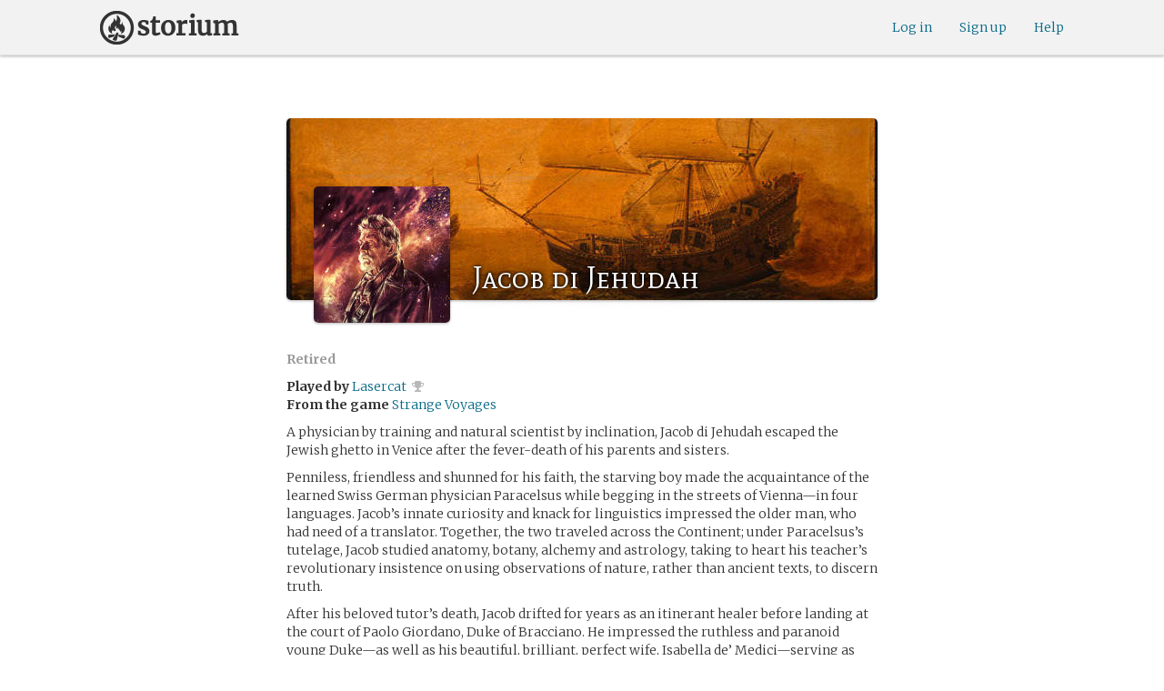

--- FILE ---
content_type: text/html; charset=utf-8
request_url: https://storium.com/character/jacob-di-jehudah/in/strange-voyages
body_size: 29588
content:
<!DOCTYPE html>
<html lang="en" class="enable-wide-layouts " ng-app="storium" ng-strict-di>
  <head>
    <title>Storium — Jacob di Jehudah</title>
    <link rel="icon" type="image/x-icon" href="/favicon.ico?v=2">
    <link rel="apple-touch-icon" href="/363-apple-touch-icon-180px.png">
    <link rel="apple-touch-icon" sizes="120x120" href="/360-apple-touch-icon-120px.png">
    <link rel="apple-touch-icon" sizes="152x152" href="/361-apple-touch-icon-152px.png">
    <link rel="apple-touch-icon" sizes="167x167" href="/362-apple-touch-icon-167px.png">
    <link rel="apple-touch-icon" sizes="180x180" href="/363-apple-touch-icon-180px.png">
    <meta charset="UTF-8">
    <meta http-equiv="Content-type" content="text/html;charset=UTF-8">
    <meta http-equiv="X-UA-Compatible" content="IE=Edge"/>
    <meta name="csrf-param" content="authenticity_token" />
<meta name="csrf-token" content="Nfki1+yhWo2Z/QZsneQLUcCJPl0roo7oL/xb2Q54TzvhIQ2yw2K6LAWfXT7dNq9aN9C/WJo3M+1Eour2OSkR9g==" />
    <link rel="stylesheet" media="all" href="https://storium.com/webpack/main.9d3ccd606422964e03f8.css" />


        <link href='https://fonts.googleapis.com/css?family=Merriweather:300,700,300italic,700italic|Mate+SC:400' rel='stylesheet' type='text/css'>

      <link rel="canonical" href="https://storium.com/character/jacob-di-jehudah/in/strange-voyages" id="html_head_canonical_link"/>

          <script type="text/javascript">
        window.global = window; // fix braintree polyfill
        placeHolderConfig = { hideOnFocus:false } 

var globalAssetPathHack = {};
globalAssetPathHack['TG_Long.png'] = 'https://storium.com/webpack/assets/images/TG_Long.b193aa4725b5c9b7a1ee7b6bf443c01e.png';
globalAssetPathHack['TG_Square.png'] = 'https://storium.com/webpack/assets/images/TG_Square.4695fee31ff7a4b987626bdd3293d3b5.png';
globalAssetPathHack['card-flip-icon.png'] = 'https://storium.com/webpack/assets/images/card-flip-icon.4ed97fc1f6317f0edd78be79a267d65c.png';
globalAssetPathHack['cards-v2/card-type-chartype-default-182x120.png'] = 'https://storium.com/webpack/assets/images/cards-v2/card-type-chartype-default-182x120.260dfd3cf1350b26d077d1975d1c98c3.png';
globalAssetPathHack['cards-v2/card-type-goal-default-182x120.png'] = 'https://storium.com/webpack/assets/images/cards-v2/card-type-goal-default-182x120.b2e66aff5ea71e1dd4c6fc1337aa1a5c.png';
globalAssetPathHack['cards-v2/card-type-icon-chartype-38px-orange.png'] = 'https://storium.com/webpack/assets/images/cards-v2/card-type-icon-chartype-38px-orange.4153f31caddafd08e9029ae27c4ce89f.png';
globalAssetPathHack['cards-v2/card-type-icon-chartype-38px.png'] = 'https://storium.com/webpack/assets/images/cards-v2/card-type-icon-chartype-38px.cbf1182586653af84f6df2ced1b331f8.png';
globalAssetPathHack['cards-v2/card-type-icon-chartype.png'] = 'https://storium.com/webpack/assets/images/cards-v2/card-type-icon-chartype.e1dbf877792ecd681ae9daeecdac07ef.png';
globalAssetPathHack['cards-v2/card-type-icon-goal-38px-orange.png'] = 'https://storium.com/webpack/assets/images/cards-v2/card-type-icon-goal-38px-orange.b14aeb358bacc16b8b59fc4873e4a861.png';
globalAssetPathHack['cards-v2/card-type-icon-goal-38px.png'] = 'https://storium.com/webpack/assets/images/cards-v2/card-type-icon-goal-38px.ee0148ca75a03c2cd1b0a4ec16af41d2.png';
globalAssetPathHack['cards-v2/card-type-icon-goal.png'] = 'https://storium.com/webpack/assets/images/cards-v2/card-type-icon-goal.33d0c67d7043d662ce0adf4c737785da.png';
globalAssetPathHack['cards-v2/card-type-icon-obstacle-38px-orange.png'] = 'https://storium.com/webpack/assets/images/cards-v2/card-type-icon-obstacle-38px-orange.c92b85caa3b57d5b2d6b31333907f1c5.png';
globalAssetPathHack['cards-v2/card-type-icon-obstacle-38px.png'] = 'https://storium.com/webpack/assets/images/cards-v2/card-type-icon-obstacle-38px.4f3302bda6ce2193a8f4795517a7600b.png';
globalAssetPathHack['cards-v2/card-type-icon-obstacle.png'] = 'https://storium.com/webpack/assets/images/cards-v2/card-type-icon-obstacle.ac0bdfd21eeaf910438c3abc69e1e9de.png';
globalAssetPathHack['cards-v2/card-type-icon-person-38px-orange.png'] = 'https://storium.com/webpack/assets/images/cards-v2/card-type-icon-person-38px-orange.70b5f3a79fed0b777d0e94f2d17529e7.png';
globalAssetPathHack['cards-v2/card-type-icon-person-38px.png'] = 'https://storium.com/webpack/assets/images/cards-v2/card-type-icon-person-38px.841a7457e36756bf2e2630576279ebe2.png';
globalAssetPathHack['cards-v2/card-type-icon-person.png'] = 'https://storium.com/webpack/assets/images/cards-v2/card-type-icon-person.fd7eb2e90e60efdbbada58a41c8515ef.png';
globalAssetPathHack['cards-v2/card-type-icon-place-38px-orange.png'] = 'https://storium.com/webpack/assets/images/cards-v2/card-type-icon-place-38px-orange.a0fd679a23e9591fca1f3b9c0a02bb8f.png';
globalAssetPathHack['cards-v2/card-type-icon-place-38px.png'] = 'https://storium.com/webpack/assets/images/cards-v2/card-type-icon-place-38px.e3317fb700365a35b3f890439d9792ef.png';
globalAssetPathHack['cards-v2/card-type-icon-place.png'] = 'https://storium.com/webpack/assets/images/cards-v2/card-type-icon-place.225b4d33cd11d0eb50ce3fbc580db7a9.png';
globalAssetPathHack['cards-v2/card-type-icon-strength-38px-orange.png'] = 'https://storium.com/webpack/assets/images/cards-v2/card-type-icon-strength-38px-orange.e59af1c29547f06606e1ae515aeb01c1.png';
globalAssetPathHack['cards-v2/card-type-icon-strength-38px.png'] = 'https://storium.com/webpack/assets/images/cards-v2/card-type-icon-strength-38px.afb31e3d030920d5798b2712bdb24b7d.png';
globalAssetPathHack['cards-v2/card-type-icon-strength.png'] = 'https://storium.com/webpack/assets/images/cards-v2/card-type-icon-strength.7319abbae84aa20eb411113c3afa41c2.png';
globalAssetPathHack['cards-v2/card-type-icon-subplot-38px-orange.png'] = 'https://storium.com/webpack/assets/images/cards-v2/card-type-icon-subplot-38px-orange.b09adbc0df3b6659f089f9f05f74faea.png';
globalAssetPathHack['cards-v2/card-type-icon-subplot-38px.png'] = 'https://storium.com/webpack/assets/images/cards-v2/card-type-icon-subplot-38px.d57afcff187c70e078ed9cbd302a4a11.png';
globalAssetPathHack['cards-v2/card-type-icon-subplot.png'] = 'https://storium.com/webpack/assets/images/cards-v2/card-type-icon-subplot.d4329182d7f692d9d3706ed5abf98eb4.png';
globalAssetPathHack['cards-v2/card-type-icon-thing-38px-orange.png'] = 'https://storium.com/webpack/assets/images/cards-v2/card-type-icon-thing-38px-orange.5ccb8336de66f8ed24b88319ec71f8e9.png';
globalAssetPathHack['cards-v2/card-type-icon-thing-38px.png'] = 'https://storium.com/webpack/assets/images/cards-v2/card-type-icon-thing-38px.f2ee638fd9a0a34292ce4416073fca0f.png';
globalAssetPathHack['cards-v2/card-type-icon-thing.png'] = 'https://storium.com/webpack/assets/images/cards-v2/card-type-icon-thing.0b8e4d02915f5363e7c7b1b71d28b66e.png';
globalAssetPathHack['cards-v2/card-type-icon-weakness-38px-orange.png'] = 'https://storium.com/webpack/assets/images/cards-v2/card-type-icon-weakness-38px-orange.da2eedb574cdcdd80319bc7bb4c19fda.png';
globalAssetPathHack['cards-v2/card-type-icon-weakness-38px.png'] = 'https://storium.com/webpack/assets/images/cards-v2/card-type-icon-weakness-38px.14c9151585d597f8faabc1b28374a2c5.png';
globalAssetPathHack['cards-v2/card-type-icon-weakness.png'] = 'https://storium.com/webpack/assets/images/cards-v2/card-type-icon-weakness.4a94542ddd510ddd2a941f7cdee21ea2.png';
globalAssetPathHack['cards-v2/card-type-obstacle-default-100x160.png'] = 'https://storium.com/webpack/assets/images/cards-v2/card-type-obstacle-default-100x160.c34ba02cf4d666198114e9e991a7c2b9.png';
globalAssetPathHack['cards-v2/card-type-person-default-100x160.png'] = 'https://storium.com/webpack/assets/images/cards-v2/card-type-person-default-100x160.ae691b975f70a1b039e61aabe7ac049d.png';
globalAssetPathHack['cards-v2/card-type-place-default-100x160.png'] = 'https://storium.com/webpack/assets/images/cards-v2/card-type-place-default-100x160.e22ea5c97b78392958ff1191601369de.png';
globalAssetPathHack['cards-v2/card-type-strength-default-182x120.png'] = 'https://storium.com/webpack/assets/images/cards-v2/card-type-strength-default-182x120.10bffc22478b53ad5a7df13fb9e37186.png';
globalAssetPathHack['cards-v2/card-type-subplot-default-182x120.png'] = 'https://storium.com/webpack/assets/images/cards-v2/card-type-subplot-default-182x120.96ab7f385fea8afdf8e1c2573c6b4a2f.png';
globalAssetPathHack['cards-v2/card-type-thing-default-182x120.png'] = 'https://storium.com/webpack/assets/images/cards-v2/card-type-thing-default-182x120.41be0c9a010f75cb628f2291d0617755.png';
globalAssetPathHack['cards-v2/card-type-weakness-default-182x120.png'] = 'https://storium.com/webpack/assets/images/cards-v2/card-type-weakness-default-182x120.c9a679c725c5e6d4892646429f740df6.png';
globalAssetPathHack['challenge-outcome-icon-strong.png'] = 'https://storium.com/webpack/assets/images/challenge-outcome-icon-strong.a233eab0ac9b5e0373716bb87282be35.png';
globalAssetPathHack['challenge-outcome-icon-uncertain.png'] = 'https://storium.com/webpack/assets/images/challenge-outcome-icon-uncertain.2976eb22c9a9a47feb3e92a9b34b63eb.png';
globalAssetPathHack['challenge-outcome-icon-weak.png'] = 'https://storium.com/webpack/assets/images/challenge-outcome-icon-weak.cfcbca5a62ff0aaed0099e8332d9b030.png';
globalAssetPathHack['nanowrimo-logo.png'] = 'https://storium.com/webpack/assets/images/nanowrimo-logo.a6f21c433446a2f5e269442186272056.png';
globalAssetPathHack['round-kickstarter-logo.png'] = 'https://storium.com/webpack/assets/images/round-kickstarter-logo.e86926887a65f9667cba7a53610a905f.png';
globalAssetPathHack['spiffy_f5f5f5_14x14.gif'] = 'https://storium.com/webpack/assets/images/spiffy_f5f5f5_14x14.c9a0bd2fa63249c764bb2e4808efb13d.gif';
globalAssetPathHack['spiffy_fff_14x14.gif'] = 'https://storium.com/webpack/assets/images/spiffy_fff_14x14.fb1e5086721bac9dc72a3991fe9999a5.gif';
globalAssetPathHack['spiffy_fff_20x20.gif'] = 'https://storium.com/webpack/assets/images/spiffy_fff_20x20.1762214e4aa81f2469ba7df628fa91ce.gif';
globalAssetPathHack['templates/achievementToast.html'] = 'https://storium.com/webpack/assets/templates/achievementToast.63c5e7b6ec7e77f9bbf7aa22e04f7415.html';
globalAssetPathHack['templates/cards/confirmActionModal.html'] = 'https://storium.com/webpack/assets/templates/cards/confirmActionModal.05e799fbb7fb6ca2c2f99a2e4646aedb.html';
globalAssetPathHack['templates/cards/editCardModal.html'] = 'https://storium.com/webpack/assets/templates/cards/editCardModal.7ce2452d4eedd9791cc2d827fa14fa5b.html';
globalAssetPathHack['templates/cards/editor.html'] = 'https://storium.com/webpack/assets/templates/cards/editor.de0bfaef2a616168e978fb93c6559e05.html';
globalAssetPathHack['templates/cards/narratorAddCardModal.html'] = 'https://storium.com/webpack/assets/templates/cards/narratorAddCardModal.8de8c173f11aac5bf78aec237af16998.html';
globalAssetPathHack['templates/cards/stack.html'] = 'https://storium.com/webpack/assets/templates/cards/stack.03e8aeff77b4175eea624f5359c17cbc.html';
globalAssetPathHack['templates/character/bannerlessSheet.html'] = 'https://storium.com/webpack/assets/templates/character/bannerlessSheet.28eaebb0d6e8284a079195dcbc6c053d.html';
globalAssetPathHack['templates/character/cards.html'] = 'https://storium.com/webpack/assets/templates/character/cards.fdc0923a7c5feef124a66a70d0102745.html';
globalAssetPathHack['templates/chargen/card_editor.html'] = 'https://storium.com/webpack/assets/templates/chargen/card_editor.727b9a518ac997c2b4af132a17480bf5.html';
globalAssetPathHack['templates/chargen/choose_modal.html'] = 'https://storium.com/webpack/assets/templates/chargen/choose_modal.6f5bc2b0b44bd44d3cb3b8c0ba370448.html';
globalAssetPathHack['templates/chargen/confirmCancelModal.html'] = 'https://storium.com/webpack/assets/templates/chargen/confirmCancelModal.da418e79e506bad7e598d0dccef56280.html';
globalAssetPathHack['templates/chargen/edit_modal.html'] = 'https://storium.com/webpack/assets/templates/chargen/edit_modal.be66996f025e886c3ef7aeb74a0460df.html';
globalAssetPathHack['templates/debugGsm.html'] = 'https://storium.com/webpack/assets/templates/debugGsm.1ea6d37daad9343e9e8dbd4923e76d63.html';
globalAssetPathHack['templates/entry/characterGiveCardModal.html'] = 'https://storium.com/webpack/assets/templates/entry/characterGiveCardModal.fb8b3c2290bb7aaa94551ecdce28474f.html';
globalAssetPathHack['templates/entry/characterManageCardsModal.html'] = 'https://storium.com/webpack/assets/templates/entry/characterManageCardsModal.d78e2b150db7c2b68c782473b57bdc2f.html';
globalAssetPathHack['templates/entry/choose_action_card_modal.html'] = 'https://storium.com/webpack/assets/templates/entry/choose_action_card_modal.4b1c9b6aa063f9b46b565df0fd703661.html';
globalAssetPathHack['templates/entry/choose_challenge_modal.html'] = 'https://storium.com/webpack/assets/templates/entry/choose_challenge_modal.95ae8588d91c7a0603889823039b1f90.html';
globalAssetPathHack['templates/entry/choose_pickup_card_modal.html'] = 'https://storium.com/webpack/assets/templates/entry/choose_pickup_card_modal.381f7e00127c0549c1d3d7082e93bda5.html';
globalAssetPathHack['templates/entry/confirmCancelRevisionRequestModal.html'] = 'https://storium.com/webpack/assets/templates/entry/confirmCancelRevisionRequestModal.73ade6396b8427abbc443fa66ab3a3c9.html';
globalAssetPathHack['templates/entry/confirmDeleteEntryModal.html'] = 'https://storium.com/webpack/assets/templates/entry/confirmDeleteEntryModal.e9f79bddc7d41ca9a6bad6e135a1efc6.html';
globalAssetPathHack['templates/entry/confirmDiscardModal.html'] = 'https://storium.com/webpack/assets/templates/entry/confirmDiscardModal.9e6c785eda4ef77aec30d334413d174e.html';
globalAssetPathHack['templates/entry/confirmRotationOnPublish.html'] = 'https://storium.com/webpack/assets/templates/entry/confirmRotationOnPublish.e76720771f92449508b46839b093a1f9.html';
globalAssetPathHack['templates/entry/defineSubplotCardModal.html'] = 'https://storium.com/webpack/assets/templates/entry/defineSubplotCardModal.2b4d8362c985e4ee90627b631d3d1882.html';
globalAssetPathHack['templates/entry/narratorChallengeModal.html'] = 'https://storium.com/webpack/assets/templates/entry/narratorChallengeModal.64a01a39745560ed445e66cab9dfde8f.html';
globalAssetPathHack['templates/entry/narratorGiveCardModal.html'] = 'https://storium.com/webpack/assets/templates/entry/narratorGiveCardModal.ab255bfc8b101da5f3fc751d8a7e2b75.html';
globalAssetPathHack['templates/entry/narrator_cards_browser.html'] = 'https://storium.com/webpack/assets/templates/entry/narrator_cards_browser.6b7d398dd0be89b274ea2dbc247e8dcd.html';
globalAssetPathHack['templates/entry/narrator_character_cards_browser.html'] = 'https://storium.com/webpack/assets/templates/entry/narrator_character_cards_browser.1a49ccec9702887f25aadf1a71bf80fd.html';
globalAssetPathHack['templates/entry/narrator_editor_tabs.html'] = 'https://storium.com/webpack/assets/templates/entry/narrator_editor_tabs.1c1348e0e99ad54e157f94a91770494b.html';
globalAssetPathHack['templates/entry/playChallengeCardModal.html'] = 'https://storium.com/webpack/assets/templates/entry/playChallengeCardModal.db3c3cbc140e22d0a0acc0959f7231b5.html';
globalAssetPathHack['templates/entry/playPickupCardModal.html'] = 'https://storium.com/webpack/assets/templates/entry/playPickupCardModal.b31f1017700892b56081a5c2f8cbb71b.html';
globalAssetPathHack['templates/entry/playPlaceCardModal.html'] = 'https://storium.com/webpack/assets/templates/entry/playPlaceCardModal.592fe5a7e4f8297b22d192d7081e7d7d.html';
globalAssetPathHack['templates/forum/editPostModal.html'] = 'https://storium.com/webpack/assets/templates/forum/editPostModal.012fd8d046140c38bb7f473bcd4ef2d4.html';
globalAssetPathHack['templates/forum/editReplyModal.html'] = 'https://storium.com/webpack/assets/templates/forum/editReplyModal.b4d67d686195d40318fb44ea04c0ae46.html';
globalAssetPathHack['templates/forum/newThreadModal.html'] = 'https://storium.com/webpack/assets/templates/forum/newThreadModal.e20a7c0d4e0c0da5d9dddcaa2232df05.html';
globalAssetPathHack['templates/game/activitySummary.html'] = 'https://storium.com/webpack/assets/templates/game/activitySummary.aa5bfabe33cdd8a4ccf5346166954726.html';
globalAssetPathHack['templates/game/cantEditMultipleEntriesModal.html'] = 'https://storium.com/webpack/assets/templates/game/cantEditMultipleEntriesModal.249027b16d6324a3003cf5d5a54d5a26.html';
globalAssetPathHack['templates/game/cast.html'] = 'https://storium.com/webpack/assets/templates/game/cast.ba7b83c7e915b414ff483909fa506d5a.html';
globalAssetPathHack['templates/game/characterCommentsBox.html'] = 'https://storium.com/webpack/assets/templates/game/characterCommentsBox.b0881cc383c15b82b2e391a05a8982e6.html';
globalAssetPathHack['templates/game/commentSidebar.html'] = 'https://storium.com/webpack/assets/templates/game/commentSidebar.4591ad68d2b9308d340ee12d2262a64a.html';
globalAssetPathHack['templates/game/confirmTurnOffRN.html'] = 'https://storium.com/webpack/assets/templates/game/confirmTurnOffRN.e11bfd0b5c18eec48dcaf8ab00f3f768.html';
globalAssetPathHack['templates/game/editableGreenRoomBanner.html'] = 'https://storium.com/webpack/assets/templates/game/editableGreenRoomBanner.586b9c3a812daca793da691c62a6bc65.html';
globalAssetPathHack['templates/game/entry.html'] = 'https://storium.com/webpack/assets/templates/game/entry.b1fd55485c0aadf05c4cfc5dae4788d4.html';
globalAssetPathHack['templates/game/entryAutoText.html'] = 'https://storium.com/webpack/assets/templates/game/entryAutoText.b15de1df0173cf6a7d030f8ac63df293.html';
globalAssetPathHack['templates/game/entryEditor.html'] = 'https://storium.com/webpack/assets/templates/game/entryEditor.7fe222e768df72aceeed0d5db36904a3.html';
globalAssetPathHack['templates/game/entryEditorImage.html'] = 'https://storium.com/webpack/assets/templates/game/entryEditorImage.6bba09a907dab3290949aa5d86b177e0.html';
globalAssetPathHack['templates/game/entryPlayedCards.html'] = 'https://storium.com/webpack/assets/templates/game/entryPlayedCards.edb42434c51afd95207d8e528e7a8022.html';
globalAssetPathHack['templates/game/gameMgmtTools.html'] = 'https://storium.com/webpack/assets/templates/game/gameMgmtTools.2624cbee806ddecf82cfe34bb32e8e61.html';
globalAssetPathHack['templates/game/gameSetupProgress.html'] = 'https://storium.com/webpack/assets/templates/game/gameSetupProgress.e544338ff1429f103a46e693545f6055.html';
globalAssetPathHack['templates/game/gameplayAlerts.html'] = 'https://storium.com/webpack/assets/templates/game/gameplayAlerts.127c54a161a7b6bf0302a7dc5b673d98.html';
globalAssetPathHack['templates/game/greenRoom.html'] = 'https://storium.com/webpack/assets/templates/game/greenRoom.104f86f8a9eba1557bf2d762126f3a9b.html';
globalAssetPathHack['templates/game/greenRoomCharacterTab.html'] = 'https://storium.com/webpack/assets/templates/game/greenRoomCharacterTab.db10a616d5a280892f0a54e9baf352fa.html';
globalAssetPathHack['templates/game/greenRoomDiscussion.html'] = 'https://storium.com/webpack/assets/templates/game/greenRoomDiscussion.60b2f44595da20a8e3a7634045c136da.html';
globalAssetPathHack['templates/game/greenRoomPlayers.html'] = 'https://storium.com/webpack/assets/templates/game/greenRoomPlayers.a27c816855459596aa9ffcfd18fb8345.html';
globalAssetPathHack['templates/game/inviteAdditionalModal.html'] = 'https://storium.com/webpack/assets/templates/game/inviteAdditionalModal.77cce418d7252f0493bfd5105d014056.html';
globalAssetPathHack['templates/game/invitePlayerModal.html'] = 'https://storium.com/webpack/assets/templates/game/invitePlayerModal.78ee3ef2db44510fe85cc4f4d7b25584.html';
globalAssetPathHack['templates/game/manageGameSettings.html'] = 'https://storium.com/webpack/assets/templates/game/manageGameSettings.9f1ee105cd04b9d9f89e6d387b0dfbb6.html';
globalAssetPathHack['templates/game/manageInvites.html'] = 'https://storium.com/webpack/assets/templates/game/manageInvites.54c12b5d235e84ce9ca0e9e1d4cdb81c.html';
globalAssetPathHack['templates/game/managePlayers.html'] = 'https://storium.com/webpack/assets/templates/game/managePlayers.854bf1514cca09e26731ab863bcce897.html';
globalAssetPathHack['templates/game/managePregens.html'] = 'https://storium.com/webpack/assets/templates/game/managePregens.6ef0b5cb5406d1118f69ca25de3d8fc3.html';
globalAssetPathHack['templates/game/managePremise.html'] = 'https://storium.com/webpack/assets/templates/game/managePremise.810009b8f7bf89e7e689fddeecf0b89d.html';
globalAssetPathHack['templates/game/manageRotationOrder.html'] = 'https://storium.com/webpack/assets/templates/game/manageRotationOrder.6bc2b2ddb2870aca7bfed5860beecb9a.html';
globalAssetPathHack['templates/game/moveEditForm.html'] = 'https://storium.com/webpack/assets/templates/game/moveEditForm.bf624e758b2e3681b7f6d5ad9f0d6499.html';
globalAssetPathHack['templates/game/narrationStyleChoice.html'] = 'https://storium.com/webpack/assets/templates/game/narrationStyleChoice.eaf72e66ac5b06ac7d6cca0148ab3c18.html';
globalAssetPathHack['templates/game/pacingProgressBar.html'] = 'https://storium.com/webpack/assets/templates/game/pacingProgressBar.38b2e3e38a6d8d6afc23ca3a0051dd27.html';
globalAssetPathHack['templates/game/pacingTip.html'] = 'https://storium.com/webpack/assets/templates/game/pacingTip.c33bc864fda4b7ef735e3d93e02012bb.html';
globalAssetPathHack['templates/game/page.html'] = 'https://storium.com/webpack/assets/templates/game/page.9caaa5e2aa1d1b0f8fc29a8f20a6e5e0.html';
globalAssetPathHack['templates/game/premiseDraftBulldozed.html'] = 'https://storium.com/webpack/assets/templates/game/premiseDraftBulldozed.af9019c041bb8a93760d830f19888629.html';
globalAssetPathHack['templates/game/refreshCardsModal.html'] = 'https://storium.com/webpack/assets/templates/game/refreshCardsModal.0f219c4f520057eda1cd63efe201e8ce.html';
globalAssetPathHack['templates/game/sceneEditForm.html'] = 'https://storium.com/webpack/assets/templates/game/sceneEditForm.81768e0871e4ef7dfcde1a03d91740c4.html';
globalAssetPathHack['templates/game/sheet.html'] = 'https://storium.com/webpack/assets/templates/game/sheet.790c20914e861fa69888aa535d7874d3.html';
globalAssetPathHack['templates/game/switchRoleConfirmationModal.html'] = 'https://storium.com/webpack/assets/templates/game/switchRoleConfirmationModal.159b56df10d116882cbbdfc1018ef672.html';
globalAssetPathHack['templates/game/unmergedEventsModal.html'] = 'https://storium.com/webpack/assets/templates/game/unmergedEventsModal.44a954c6fb5fed33b4e32d43700dd5ec.html';
globalAssetPathHack['templates/game/worldCards.html'] = 'https://storium.com/webpack/assets/templates/game/worldCards.89d7f87fdb5a13abffee3caffceb304d.html';
globalAssetPathHack['templates/narratorTutorial.html'] = 'https://storium.com/webpack/assets/templates/narratorTutorial.6b41d29cd4a680c6fa699e5d9e6efa4c.html';
globalAssetPathHack['templates/shared/alert.html'] = 'https://storium.com/webpack/assets/templates/shared/alert.523f08fdc2c01723ffa5d25c156cf6af.html';
globalAssetPathHack['templates/shared/attributionModal.html'] = 'https://storium.com/webpack/assets/templates/shared/attributionModal.3d698c6bfe3c8ec0b0d2380fc0e74847.html';
globalAssetPathHack['templates/shared/chooseImageModal.html'] = 'https://storium.com/webpack/assets/templates/shared/chooseImageModal.1cbefecbc37097a0dcef156718154e52.html';
globalAssetPathHack['templates/shared/crop_modal.html'] = 'https://storium.com/webpack/assets/templates/shared/crop_modal.c9e400350f71b7d1c57b3ec02dbdc3c3.html';
globalAssetPathHack['templates/shared/error_modal.html'] = 'https://storium.com/webpack/assets/templates/shared/error_modal.addbfa342bae1b2b28a1d71f66071dc7.html';
globalAssetPathHack['templates/shared/explainNSFW.html'] = 'https://storium.com/webpack/assets/templates/shared/explainNSFW.f04334683553135c8cd55e341e9aae31.html';
globalAssetPathHack['templates/shared/flagConfirmation.html'] = 'https://storium.com/webpack/assets/templates/shared/flagConfirmation.490b42e197d2979e78960e807d019a86.html';
globalAssetPathHack['templates/shared/flagUndoConfirmation.html'] = 'https://storium.com/webpack/assets/templates/shared/flagUndoConfirmation.40c78bda714adeade4dc2f12de9f7506.html';
globalAssetPathHack['templates/shared/maintenance_modal.html'] = 'https://storium.com/webpack/assets/templates/shared/maintenance_modal.2e00a7f3b67e493a7b3fdaa1ddc9b16f.html';
globalAssetPathHack['templates/shared/notice_modal.html'] = 'https://storium.com/webpack/assets/templates/shared/notice_modal.eb24fae8cb5ee14756ff98eb8ada9a62.html';
globalAssetPathHack['three-storycards.png'] = 'https://storium.com/webpack/assets/images/three-storycards.9899d7ce661d567032f9c474982be949.png';
var globalRouteHelperHack = {};
globalRouteHelperHack['sign_in_with_twitter_path'] = '/sign_in_with_twitter';
globalRouteHelperHack['freemium_overrun_path'] = '/review_limits';

        var globalLogTagUUID = 'c38c66b';
        var globalAuthUserIsModerator = false;
        var globalFormAuthenticityToken = '4VUpviaXrNTzupWgdE9zXxJ+0LTClLo7494vliPJiu01jQbbCVRMdW/YzvI0nddU5SdRsXMBBz6IgJ65FJjUIA==';
        var globalCiCookie = document.cookie.replace(/(?:(?:^|.*;\s*)ci\s*\=\s*([^;]*).*$)|^.*$/, "$1");
        var globalPageNonce = '8adaa023d3b0cae672b234a0e7450903';
          var globalFbAppId = '1484104311804017';
          var globalGoogleOauthClientId = '705665870666-1harkh9m4ods5fu99alp4rdt20ssbk8j.apps.googleusercontent.com';
          var globalGrecaptchaSiteKey = '6LfSnqQUAAAAAHZZzfPFqRrIIreNGoai1-ObTBHQ';
        var globalAzkabanTimeout = 60;
          var globalAzkabanDisabled = true;
        var globalAppConst = {"BETA_DISCOUNT_ANNUAL":1000,"DEFAULT_ANNUAL_PRICE":4000,"DEFAULT_MONTHLY_PRICE":500,"FREEMIUM_SLOTS_PER_GAME":8,"FREEMIUM_MAX_GAMES_PER_USER":3,"MIN_ANNUAL_PRICE":2500,"MIN_MONTHLY_PRICE":300,"PAY_WELL_UI_CONTEXT_MEMBERSHIP_PERK":"membership_perk","PAY_WELL_UI_CONTEXT_MEMBERSHIP_UPD_BILLING":"membership_upd_billing","PRODUCT_KEY_GA_MEMBER_1MO":"sp1_ga_member_1mo","PRODUCT_KEY_GA_MEMBER_1YR":"sp1_ga_member_1yr","PRODUCT_KEY_GA_THE_DEAL":"sp1_ga_the_deal","PRODUCT_KEY_GIFT_MEMBER_NEW":"sp1_gift_member_new","PRODUCT_KEY_GIFT_PIONEER_NEW":"sp1_gift_pioneer_new","SLIDER_MAX_ANNUAL_PRICE":10000,"SLIDER_MAX_MONTHLY_PRICE":1000,"THE_DEAL_GA_PRICE":2000,"THE_DEAL_GA_PRICE_DOLLARS":20,"visibilities_for_play_prefs":["gv_public","gv_mixed","gv_private","gv_authed","gv_host_friends"],"visibilities_map_for_play_prefs":{"gv_public":"Public","gv_mixed":"Public with private commentary","gv_private":"Private","gv_authed":"Storium users only","gv_host_friends":"Host’s friends"},"social_share_vis":["gv_public","gv_mixed"],"vis_req_pop":["gv_mixed","gv_authed","gv_private","gv_host_friends"],"FORUM_CATEGORY_SLUGS":{"fcat_lfg":"lfg","fcat_advice":"advice","fcat_showcase":"showcase","fcat_newcomers":"newcomers","fcat_general":"general","fcat_announcements":"announcements","fcat_members":"members","fcat_mentors":"mentors","fcat_edu_announcements":"edu_announcements","fcat_edu_general":"edu_general","fcat_edu_newcomers":"edu_newcomers","fcat_edu_advice":"edu_advice","fcat_edu_feedback":"edu_feedback"},"SFC1":"sfc1","SFC2":"sfc2","SFC3":"sfc3","deletions_path":"/deletions","suspended_games_path":"/your-games?mode=suspended","oi_beginner_path":"/games/for_beginners","CLOUDFRONT_HOST":"storium.com","grecaptcha_v3_site_key":"6LcdjbIiAAAAAN-wU_YnIFGl_TkZzo4gxFazXrcw"}
      </script>

      <script src="https://storium.com/webpack/client-bundle.2b55b7e83a6f3c8879e9.js"></script>

      <script type="text/javascript">
        angular.module('storium.services').service('authUser',function() {
          var obj = jQuery.parseJSON('{}');
          obj.cantJoinGamePidDueToMaxGames = function(gamePid){
            return (obj.at_max_games_pids && obj.at_max_games_pids.indexOf(gamePid) === -1);
          }
          obj.new_achievements = jQuery.parseJSON('[]');
          window.getStore('authUser').importVob(obj);
          return obj;
        });

        // this is a shortcut used frequenty for debugging the application, it
        // gets the angular scope at whatever element was last inspected in the
        // chrome dev tools:
        // eval(ss) in the console and then
        // s.gameplay.gsm.whateverINeed (assigning to a local var allows for
        // property autocompletion)
        var ss = "s=angular.element($0).scope()"
       
      </script>
      <script>
  (function(i,s,o,g,r,a,m){i['GoogleAnalyticsObject']=r;i[r]=i[r]||function(){
  (i[r].q=i[r].q||[]).push(arguments)},i[r].l=1*new Date();a=s.createElement(o),
  m=s.getElementsByTagName(o)[0];a.async=1;a.src=g;m.parentNode.insertBefore(a,m)
  })(window,document,'script','//www.google-analytics.com/analytics.js','ga');
  ga('create', 'UA-74522308-1', 'storium.com');
  ga('set', 'page', 'pv_character_show')
  ga('send', 'pageview');
</script>

      <script src="https://www.google.com/recaptcha/api.js?render=6LcdjbIiAAAAAN-wU_YnIFGl_TkZzo4gxFazXrcw"></script>

    

      <script>
    window.getStore('gameplayInit').bulkSet({
        newEvents: angular.fromJson('[{\"seqId\":\"17910\",\"refSeqId\":\"\",\"role\":\"narrator\",\"userPid\":\"8c5gkq\",\"createdAt\":\"2015-01-11 15:04:40.962588 UTC\",\"type\":\"startEntry\",\"params\":{\"format\":\"establishment\",\"displayDate\":\"2014-07-12 20:02:15 UTC\",\"betaMigrated\":true},\"gev\":1},\n{\"seqId\":\"17920\",\"refSeqId\":\"17910\",\"role\":\"narrator\",\"userPid\":\"8c5gkq\",\"createdAt\":\"2015-01-11 15:04:40.964652 UTC\",\"type\":\"setEntryAttrs\",\"params\":{\"description\":\"Striker paces the cell in irritation. He looks out the narrow window and sees the dog-man Stupid still standing guard. Inside, he could swear that the bird and the seal are communicating somehow. How has his life become so bizarre?\\n\\nHe eyes the many fresh and scabbed wounds along his arms. He has got to get out of here before Circe decides to inflict more pain on him.\",\"imageAssetId\":\"hpdxfgnnvxh8nspo7p9h\",\"imageAssetCrop\":null,\"imageAssetSize\":\"512,768\",\"attributionUrl\":null,\"attributionText\":null,\"displayDate\":\"2014-07-12 20:02:15 UTC\",\"betaMigrated\":true},\"gev\":1},\n{\"seqId\":\"17930\",\"refSeqId\":\"17910\",\"role\":\"narrator\",\"userPid\":\"8c5gkq\",\"createdAt\":\"2015-01-11 15:04:40.966293 UTC\",\"type\":\"playChallengeCard\",\"params\":{\"cardId\":\"o_200\",\"points\":7,\"successStakes\":\"Whether through your own work or with the assistance of others, you are free. What advantage have you bought yourself?\",\"failureStakes\":\"You\'re out of the cell--but only because you\'ve ended up somewhere worse. Where is it?\",\"playGuid\":\"142949df56ea8ae0be8b5306971900a4\",\"displayDate\":\"2014-07-12 20:02:15 UTC\",\"betaMigrated\":true},\"gev\":1},\n{\"seqId\":\"17940\",\"refSeqId\":\"17910\",\"role\":\"narrator\",\"userPid\":\"8c5gkq\",\"createdAt\":\"2015-01-11 15:04:40.967837 UTC\",\"type\":\"publishEntry\",\"params\":{\"displayDate\":\"2014-07-12 20:02:15 UTC\",\"betaMigrated\":true},\"gev\":1},\n{\"seqId\":\"17950\",\"refSeqId\":\"\",\"role\":\"narrator\",\"userPid\":\"8c5gkq\",\"createdAt\":\"2015-01-11 15:04:40.970519 UTC\",\"type\":\"startEntry\",\"params\":{\"format\":\"addition\",\"displayDate\":\"2014-07-12 20:06:30 UTC\",\"betaMigrated\":true},\"gev\":1},\n{\"seqId\":\"17960\",\"refSeqId\":\"17950\",\"role\":\"narrator\",\"userPid\":\"8c5gkq\",\"createdAt\":\"2015-01-11 15:04:40.972436 UTC\",\"type\":\"setEntryAttrs\",\"params\":{\"description\":\"The lion stalks its way through the clearing, just behind its prey. Said prey, the strange trio of stag, polecat, and raven, are just ahead of it. They wonder how they can prevent their capture or messy deaths at its terrible claws.\",\"imageAssetId\":\"srtskqtf39wvhhjzpyf7\",\"imageAssetCrop\":null,\"imageAssetSize\":\"640,426\",\"attributionUrl\":null,\"attributionText\":null,\"displayDate\":\"2014-07-12 20:06:30 UTC\",\"betaMigrated\":true},\"gev\":1},\n{\"seqId\":\"17970\",\"refSeqId\":\"17950\",\"role\":\"narrator\",\"userPid\":\"8c5gkq\",\"createdAt\":\"2015-01-11 15:04:40.974076 UTC\",\"type\":\"playChallengeCard\",\"params\":{\"cardId\":\"o_201\",\"points\":7,\"successStakes\":\"You kill, capture, befriend, or otherwise overcome the lion. What help can it give you?\",\"failureStakes\":\"You\'re caught and brought back to Circe. Who is or what is lost along the way?\",\"playGuid\":\"d34ab169b70c9dcd35e62896010cd9ff\",\"displayDate\":\"2014-07-12 20:06:30 UTC\",\"betaMigrated\":true},\"gev\":1},\n{\"seqId\":\"17980\",\"refSeqId\":\"17950\",\"role\":\"narrator\",\"userPid\":\"8c5gkq\",\"createdAt\":\"2015-01-11 15:04:40.975536 UTC\",\"type\":\"publishEntry\",\"params\":{\"displayDate\":\"2014-07-12 20:06:30 UTC\",\"betaMigrated\":true},\"gev\":1},\n{\"seqId\":\"17990\",\"refSeqId\":\"\",\"role\":\"character:2470\",\"userPid\":\"x5jh9s\",\"createdAt\":\"2015-01-11 15:04:40.978195 UTC\",\"type\":\"startEntry\",\"params\":{\"format\":\"move\",\"displayDate\":\"2014-07-12 21:57:16 UTC\",\"betaMigrated\":true},\"gev\":1},\n{\"seqId\":\"18000\",\"refSeqId\":\"17990\",\"role\":\"character:2470\",\"userPid\":\"x5jh9s\",\"createdAt\":\"2015-01-11 15:04:40.979912 UTC\",\"type\":\"setEntryAttrs\",\"params\":{\"description\":\"Wasting not a second, the stag leaps over a fallen tree and vanishes into the forest! *No! I must not leave the others behind...* But the innermost nature of any herbivore is to flee from a predator, and the stink of a killer lion fills the clearing. Rodrigo\'s stag-form follows it\'s instincts. \\n\\n*Focus! Regain your mind, if not your self.* He rages internally--but his hooves pound the loamy forest floor, propelling him through the tightly spaced trees in great leaps, beyond any conscious control. *The moly!* He thinks with despair, *I hope the others were able to flee with it...*\\n\\nThe despair and fear consume him, and for a time his stag-mind sees only trees and stones flashing past. Then Rodrigo realizes, belatedly, that even in a panic he might be able to do his companions some good. *The raven and the cat make scarcely a meal for a lion--he\'ll chase* me*! Come on then; let us see which of us can run longer.* \\n\\nWith grim determination, Rodrigo slashes recklessly through the forest, drawing the predator in his wake!\",\"imageAssetId\":null,\"imageAssetCrop\":null,\"attributionUrl\":null,\"attributionText\":null,\"displayDate\":\"2014-07-12 21:57:16 UTC\",\"betaMigrated\":true},\"gev\":1},\n{\"seqId\":\"18010\",\"refSeqId\":\"17990\",\"role\":\"character:2470\",\"userPid\":\"x5jh9s\",\"createdAt\":\"2015-01-11 15:04:40.981535 UTC\",\"type\":\"chooseChallengeCard\",\"params\":{\"cardId\":\"o_201\",\"playGuid\":\"8bf1211fd4b7b94528899de0a43b9fb3\",\"refPlayGuid\":\"d34ab169b70c9dcd35e62896010cd9ff\",\"displayDate\":\"2014-07-12 21:57:16 UTC\",\"betaMigrated\":true},\"gev\":1},\n{\"seqId\":\"18020\",\"refSeqId\":\"17990\",\"role\":\"character:2470\",\"userPid\":\"x5jh9s\",\"createdAt\":\"2015-01-11 15:04:40.983058 UTC\",\"type\":\"playCardOnChallenge\",\"params\":{\"cardId\":\"i_54\",\"playGuid\":\"a02ffd91ece5e7efeb46db8f10a74059\",\"stackGuid\":\"13fe9d84310e77f13a6d184dbf1232f3_i_54\",\"displayDate\":\"2014-07-12 21:57:16 UTC\",\"betaMigrated\":true},\"gev\":1},\n{\"seqId\":\"18030\",\"refSeqId\":\"17990\",\"role\":\"character:2470\",\"userPid\":\"x5jh9s\",\"createdAt\":\"2015-01-11 15:04:40.984753 UTC\",\"type\":\"playCardOnChallenge\",\"params\":{\"isNewWild\":true,\"namespace\":\"strength\",\"name\":\"Vitality\",\"description\":\"You\\u2019re energetic, athletic, hale, and healthy\\u2014ready to endure any physical challenge!    \",\"imageAssetId\":null,\"imageAssetCrop\":null,\"attributionText\":null,\"attributionUrl\":null,\"playGuid\":\"bca82e41ee7b0833588399b1fcd177c7\",\"displayDate\":\"2014-07-12 21:57:16 UTC\",\"betaMigrated\":true},\"gev\":1},\n{\"seqId\":\"18040\",\"refSeqId\":\"17990\",\"role\":\"character:2470\",\"userPid\":\"x5jh9s\",\"createdAt\":\"2015-01-11 15:04:40.986161 UTC\",\"type\":\"publishEntry\",\"params\":{\"displayDate\":\"2014-07-12 21:57:16 UTC\",\"betaMigrated\":true},\"gev\":1},\n{\"seqId\":\"18050\",\"refSeqId\":\"\",\"role\":\"character:2880\",\"userPid\":\"3jhhq5\",\"createdAt\":\"2015-01-11 15:04:40.988747 UTC\",\"type\":\"startEntry\",\"params\":{\"format\":\"move\",\"displayDate\":\"2014-07-13 22:12:45 UTC\",\"betaMigrated\":true},\"gev\":1},\n{\"seqId\":\"18060\",\"refSeqId\":\"18050\",\"role\":\"character:2880\",\"userPid\":\"3jhhq5\",\"createdAt\":\"2015-01-11 15:04:40.990476 UTC\",\"type\":\"setEntryAttrs\",\"params\":{\"description\":\"It\'s not easy to chain up a seal, and when Taluusa\'s flippers narrow into human arms, they slip easily through her manacles.\\n\\nCirce said that her spell would transform Taluusa back - minus her voice -  if she swore to obey the sorceress. She evidently didn\'t realize that Taluusa could transform herself back into human form without the aid of Circe\'s spell. Perhaps the guard would believe that she was ready to serve Circe, and let her out.\\n\\nStupid is attracted by the spectacle of Taluusa\'s transformation, and approaches to sniff at the air. She makes canine noises at him, sounds of submissiveness. He cocks his head and seems to consider, then looks up the stairs towards where Circe is. He is still for a moment before he slowly turns to go stand guard farther from the cell.\\n\\n*I think he\'s too stupid to understand my deception,* Taluusa thinks. *Unbelievable.*\\n\\nShe looks to her cell-mates. Striker seems to Taluusa to have reconsidered his affection for Circe. She will have to take a risk and trust him. She winks at him, then nods back towards Stupid. She can\'t whisper her plan or the dog-man\'s keen ears will likely hear, but Striker is a slippery fellow, and she can at least count on that.\",\"imageAssetId\":null,\"imageAssetCrop\":null,\"attributionUrl\":null,\"attributionText\":null,\"displayDate\":\"2014-07-13 22:12:45 UTC\",\"betaMigrated\":true},\"gev\":1},\n{\"seqId\":\"18070\",\"refSeqId\":\"18050\",\"role\":\"character:2880\",\"userPid\":\"3jhhq5\",\"createdAt\":\"2015-01-11 15:04:40.992062 UTC\",\"type\":\"chooseChallengeCard\",\"params\":{\"cardId\":\"o_200\",\"playGuid\":\"00ec53c4682d36f5c4359f4ae7bd7ba1\",\"refPlayGuid\":\"142949df56ea8ae0be8b5306971900a4\",\"displayDate\":\"2014-07-13 22:12:45 UTC\",\"betaMigrated\":true},\"gev\":1},\n{\"seqId\":\"18080\",\"refSeqId\":\"18050\",\"role\":\"character:2880\",\"userPid\":\"3jhhq5\",\"createdAt\":\"2015-01-11 15:04:40.993561 UTC\",\"type\":\"playCardOnChallenge\",\"params\":{\"cardId\":\"i_34\",\"playGuid\":\"4f6ffe13a5d75b2d6a3923922b3922e5\",\"stackGuid\":\"5737c6ec2e0716f3d8a7a5c4e0de0d9a_i_34\",\"displayDate\":\"2014-07-13 22:12:45 UTC\",\"betaMigrated\":true},\"gev\":1},\n{\"seqId\":\"18090\",\"refSeqId\":\"18050\",\"role\":\"character:2880\",\"userPid\":\"3jhhq5\",\"createdAt\":\"2015-01-11 15:04:40.994981 UTC\",\"type\":\"publishEntry\",\"params\":{\"displayDate\":\"2014-07-13 22:12:45 UTC\",\"betaMigrated\":true},\"gev\":1},\n{\"seqId\":\"18100\",\"refSeqId\":\"\",\"role\":\"character:2560\",\"userPid\":\"fqg88x\",\"createdAt\":\"2015-01-11 15:04:40.997736 UTC\",\"type\":\"refreshCards\",\"params\":{\"playGuid\":\"beed13602b9b0e6ecb5b568ff5058f07\",\"refreshCardIds\":[\"o_14\",\"i_71\",\"i_41\",\"o_24\",\"o_24\",\"i_78\"],\"displayDate\":\"2014-07-14 15:32:34 UTC\",\"betaMigrated\":true},\"gev\":1},\n{\"seqId\":\"18110\",\"refSeqId\":\"\",\"role\":\"character:2640\",\"userPid\":\"f9qcfk\",\"createdAt\":\"2015-01-11 15:04:41.000345 UTC\",\"type\":\"startEntry\",\"params\":{\"format\":\"move\",\"displayDate\":\"2014-07-16 15:03:29 UTC\",\"betaMigrated\":true},\"gev\":1},\n{\"seqId\":\"18120\",\"refSeqId\":\"18110\",\"role\":\"character:2640\",\"userPid\":\"f9qcfk\",\"createdAt\":\"2015-01-11 15:04:41.00195 UTC\",\"type\":\"setEntryAttrs\",\"params\":{\"description\":\"Ignoring Taluusa, Carmichael carefully watches Stupid\'s motions and mannerisms (with his own amazingly improved eyesight).  If he just stays and watches longer, he can learn more about the transformations that Circe has wrought upon the oafish man-beast.  Carmichael resists the urge to escape - for now - and instead stands by, listening for Circe\'s words and observing Stupid.  Still, he keeps a keen eye out for keys or the like on Stupid\'s person, or for spaces between the bars that his small falcon\'s body might slip through.\",\"imageAssetId\":null,\"imageAssetCrop\":null,\"attributionUrl\":null,\"attributionText\":null,\"displayDate\":\"2014-07-16 15:03:29 UTC\",\"betaMigrated\":true},\"gev\":1},\n{\"seqId\":\"18130\",\"refSeqId\":\"18110\",\"role\":\"character:2640\",\"userPid\":\"f9qcfk\",\"createdAt\":\"2015-01-11 15:04:41.003556 UTC\",\"type\":\"chooseChallengeCard\",\"params\":{\"cardId\":\"o_200\",\"playGuid\":\"0584ce565c824b7b7f50282d9a19945b\",\"refPlayGuid\":\"142949df56ea8ae0be8b5306971900a4\",\"displayDate\":\"2014-07-16 15:03:29 UTC\",\"betaMigrated\":true},\"gev\":1},\n{\"seqId\":\"18140\",\"refSeqId\":\"18110\",\"role\":\"character:2640\",\"userPid\":\"f9qcfk\",\"createdAt\":\"2015-01-11 15:04:41.005092 UTC\",\"type\":\"playCardOnChallenge\",\"params\":{\"cardId\":\"i_65\",\"playGuid\":\"dc912a253d1e9ba40e2c597ed2376640\",\"stackGuid\":\"6883966fd8f918a4aa29be29d2c386fb\",\"displayDate\":\"2014-07-16 15:03:29 UTC\",\"betaMigrated\":true},\"gev\":1},\n{\"seqId\":\"18150\",\"refSeqId\":\"18110\",\"role\":\"character:2640\",\"userPid\":\"f9qcfk\",\"createdAt\":\"2015-01-11 15:04:41.006563 UTC\",\"type\":\"playCardOnChallenge\",\"params\":{\"cardId\":\"o_162\",\"playGuid\":\"39461a19e9eddfb385ea76b26521ea48\",\"stackGuid\":\"8d3bba7425e7c98c50f52ca1b52d3735_o_162\",\"displayDate\":\"2014-07-16 15:03:29 UTC\",\"betaMigrated\":true},\"gev\":1},\n{\"seqId\":\"18160\",\"refSeqId\":\"18110\",\"role\":\"character:2640\",\"userPid\":\"f9qcfk\",\"createdAt\":\"2015-01-11 15:04:41.008057 UTC\",\"type\":\"publishEntry\",\"params\":{\"displayDate\":\"2014-07-16 15:03:29 UTC\",\"betaMigrated\":true},\"gev\":1},\n{\"seqId\":\"18170\",\"refSeqId\":\"\",\"role\":\"character:2560\",\"userPid\":\"fqg88x\",\"createdAt\":\"2015-01-11 15:04:41.010625 UTC\",\"type\":\"startEntry\",\"params\":{\"format\":\"move\",\"displayDate\":\"2014-07-17 04:05:24 UTC\",\"betaMigrated\":true},\"gev\":1},\n{\"seqId\":\"18180\",\"refSeqId\":\"18170\",\"role\":\"character:2560\",\"userPid\":\"fqg88x\",\"createdAt\":\"2015-01-11 15:04:41.012274 UTC\",\"type\":\"setEntryAttrs\",\"params\":{\"description\":\"As his head clears of Circe\'s glamour, Striker feels a lingering resentment. Once again those with access to magical powers have complicated his life. *No more,* he pledges. *Never again will I be a pawn of those with this kind of power.*\\n\\nAs he contemplates, Taluusa transforms. Her barks and whimpers at the dog-headed guard, Stupid, indicate that she has decided to join Circe\'s cause after all. Had she transformed of her own volition she would have simple talked to the beast. He is busy contemplating how best to deal with this complication when she turns and winks at him.\\n\\nA ploy. Clever. If they can draw the beast near enough they may be able to reach him through the bars. Though he can\'t see any keys on the man-beast, they may be hidden. At the very least, they could acquire a hostage.\\n\\n\\\"Here boy!\\\" Striker calls, \\\"Who\'s a good boy? That\'s right. You\'re a good boy!\\\" Patting his knee and whistling, Striker tries to entice Stupid closer to the cell. The low, menacing growl that greets his attempts indicates that the human aspect of the monster don\'t appreciate his efforts.\\n\\n\\\"Well,\\\" he says to a dumbstruck Taluusa, \\\"Any other ideas?\\\"\",\"imageAssetId\":null,\"imageAssetCrop\":null,\"attributionUrl\":null,\"attributionText\":null,\"displayDate\":\"2014-07-17 04:05:24 UTC\",\"betaMigrated\":true},\"gev\":1},\n{\"seqId\":\"18190\",\"refSeqId\":\"18170\",\"role\":\"character:2560\",\"userPid\":\"fqg88x\",\"createdAt\":\"2015-01-11 15:04:41.013861 UTC\",\"type\":\"chooseChallengeCard\",\"params\":{\"cardId\":\"o_200\",\"playGuid\":\"8efb100a295c0c690931222ff4467bb8\",\"refPlayGuid\":\"142949df56ea8ae0be8b5306971900a4\",\"displayDate\":\"2014-07-17 04:05:24 UTC\",\"betaMigrated\":true},\"gev\":1},\n{\"seqId\":\"18200\",\"refSeqId\":\"18170\",\"role\":\"character:2560\",\"userPid\":\"fqg88x\",\"createdAt\":\"2015-01-11 15:04:41.015355 UTC\",\"type\":\"playCardOnChallenge\",\"params\":{\"cardId\":\"i_70\",\"playGuid\":\"d9fc5b73a8d78fad3d6dffe419384e70\",\"stackGuid\":\"eddea82ad2755b24c4e168c5fc2ebd40\",\"displayDate\":\"2014-07-17 04:05:24 UTC\",\"betaMigrated\":true},\"gev\":1},\n{\"seqId\":\"18210\",\"refSeqId\":\"18170\",\"role\":\"character:2560\",\"userPid\":\"fqg88x\",\"createdAt\":\"2015-01-11 15:04:41.016882 UTC\",\"type\":\"playCardOnChallenge\",\"params\":{\"cardId\":\"o_24\",\"playGuid\":\"c86a7ee3d8ef0b551ed58e354a836f2b\",\"stackGuid\":\"beed13602b9b0e6ecb5b568ff5058f07_o_24\",\"displayDate\":\"2014-07-17 04:05:24 UTC\",\"betaMigrated\":true},\"gev\":1},\n{\"seqId\":\"18220\",\"refSeqId\":\"18170\",\"role\":\"character:2560\",\"userPid\":\"fqg88x\",\"createdAt\":\"2015-01-11 15:04:41.018273 UTC\",\"type\":\"publishEntry\",\"params\":{\"displayDate\":\"2014-07-17 04:05:24 UTC\",\"betaMigrated\":true},\"gev\":1},\n{\"seqId\":\"18230\",\"refSeqId\":\"\",\"role\":\"character:2980\",\"userPid\":\"phd9fy\",\"createdAt\":\"2015-01-11 15:04:41.020887 UTC\",\"type\":\"startEntry\",\"params\":{\"format\":\"move\",\"displayDate\":\"2014-07-21 02:09:00 UTC\",\"betaMigrated\":true},\"gev\":1},\n{\"seqId\":\"18240\",\"refSeqId\":\"18230\",\"role\":\"character:2980\",\"userPid\":\"phd9fy\",\"createdAt\":\"2015-01-11 15:04:41.022701 UTC\",\"type\":\"setEntryAttrs\",\"params\":{\"description\":\"Leah digs her claws into the stag\\u2019s coat as it flees, but the one man stampede proves impossible to keep a strong grip on\\u2014she tumbles backwards and into the path of the rampaging lion.  The world becomes simple as the beast stumble, then pounces.  It\\u2019s quick as lightening, but Leah is quicker, smaller, more lithe.  Her thin, flat body slithers through the paws, accompanied by a few snaps at the beasts belly as she escapes narrowly and dashes blindly away.\\n\\nHer human mind makes a resurgence as she gains ground, then is swept back under each time the lion gets too close.  She soon realizes that the moly is long gone, and that she\\u2019s on her own.  Half ashamed at her failure to help them, half furious at herself for thinking she could rely on them, Leah battles with her mind as humanity surges and retreats along with the lion, the others surely scattering farther.\\n\\nFinally, forming a desperate plan, she veers off in a new direction.  Soon she finds the scent she seeks, and the race is on.\\n\\nThe first rallying point of the three animals streaks past, and she trades the musk of the stag\\u2019s journey for the sharp reek of wild garlic as she closes in on the small patch of moly, just ahead of the huge, tawny beast.  It\\u2019s dizzying and repulsive again, and while she manages to leap into a low branch above it, she can\\u2019t get much higher.  Below her, the lion grinds to a halt, tearing up the stinging roots with its heavy feet.  The scent floats up towards Leah in a painful gust, and she clings tightly and mindlessly to the branch, skin crawling.  Through watering eyes, however, she can see the lion rolling miserably on the ground.  Digging her claws in as deeply as she can bear, she hopes she hasn\'t just made it angry and begins trying to fight her way up the tree.\",\"imageAssetId\":null,\"imageAssetCrop\":null,\"attributionUrl\":null,\"attributionText\":null,\"displayDate\":\"2014-07-21 02:09:00 UTC\",\"betaMigrated\":true},\"gev\":1},\n{\"seqId\":\"18250\",\"refSeqId\":\"18230\",\"role\":\"character:2980\",\"userPid\":\"phd9fy\",\"createdAt\":\"2015-01-11 15:04:41.024436 UTC\",\"type\":\"chooseChallengeCard\",\"params\":{\"cardId\":\"o_201\",\"playGuid\":\"a01a0380ca3c61428c26a231f0e49a09\",\"refPlayGuid\":\"d34ab169b70c9dcd35e62896010cd9ff\",\"displayDate\":\"2014-07-21 02:09:00 UTC\",\"betaMigrated\":true},\"gev\":1},\n{\"seqId\":\"18260\",\"refSeqId\":\"18230\",\"role\":\"character:2980\",\"userPid\":\"phd9fy\",\"createdAt\":\"2015-01-11 15:04:41.026001 UTC\",\"type\":\"playCardOnChallenge\",\"params\":{\"cardId\":\"o_30\",\"playGuid\":\"5a4b25aaed25c2ee1b74de72dc03c14e\",\"stackGuid\":\"a666587afda6e89aec274a3657558a27_o_30\",\"displayDate\":\"2014-07-21 02:09:00 UTC\",\"betaMigrated\":true},\"gev\":1},\n{\"seqId\":\"18270\",\"refSeqId\":\"18230\",\"role\":\"character:2980\",\"userPid\":\"phd9fy\",\"createdAt\":\"2015-01-11 15:04:41.028206 UTC\",\"type\":\"playCardOnChallenge\",\"params\":{\"isNewWild\":true,\"namespace\":\"strength\",\"name\":\"Animal agility\",\"description\":\"Your transformed body is extraordinarily fast and agile.\",\"imageAssetId\":null,\"imageAssetCrop\":null,\"attributionText\":null,\"attributionUrl\":null,\"playGuid\":\"f73b76ce8949fe29bf2a537cfa420e8f\",\"displayDate\":\"2014-07-21 02:09:00 UTC\",\"betaMigrated\":true},\"gev\":1},\n{\"seqId\":\"18280\",\"refSeqId\":\"18230\",\"role\":\"character:2980\",\"userPid\":\"phd9fy\",\"createdAt\":\"2015-01-11 15:04:41.030246 UTC\",\"type\":\"playCardOnChallenge\",\"params\":{\"isNewWild\":true,\"namespace\":\"strength\",\"name\":\"Animal senses\",\"description\":\"Your transformed body has a heightened awareness of the world around it.\",\"imageAssetId\":null,\"imageAssetCrop\":null,\"attributionText\":null,\"attributionUrl\":null,\"playGuid\":\"70c639df5e30bdee440e4cdf599fec2b\",\"displayDate\":\"2014-07-21 02:09:00 UTC\",\"betaMigrated\":true},\"gev\":1},\n{\"seqId\":\"18290\",\"refSeqId\":\"18230\",\"role\":\"character:2980\",\"userPid\":\"phd9fy\",\"createdAt\":\"2015-01-11 15:04:41.031809 UTC\",\"type\":\"publishEntry\",\"params\":{\"displayDate\":\"2014-07-21 02:09:00 UTC\",\"betaMigrated\":true},\"gev\":1},\n{\"seqId\":\"18300\",\"refSeqId\":\"\",\"role\":\"character:2640\",\"userPid\":\"f9qcfk\",\"createdAt\":\"2015-01-11 15:04:41.035035 UTC\",\"type\":\"startEntry\",\"params\":{\"format\":\"move\",\"displayDate\":\"2014-07-21 03:02:57 UTC\",\"betaMigrated\":true},\"gev\":1},\n{\"seqId\":\"18310\",\"refSeqId\":\"18300\",\"role\":\"character:2640\",\"userPid\":\"f9qcfk\",\"createdAt\":\"2015-01-11 15:04:41.036916 UTC\",\"type\":\"setEntryAttrs\",\"params\":{\"description\":\"Carmichael sees as much of Stupid\'s movements as he thinks he can analyze.  Well, time to move to the next step.  It seems likely that if he gets Stupid\'s attention and lures him over to the cage, they could overpower him through the bars.  Still, it would be foolish to simply knock him out or something, when there is still so much to be learned from him.  No, the Order of His Blood must have the details of his hybrid anatomy.  It calls for dissection.\\n\\nBrother Carmichael flaps out of the cell, getting in Stupid\'s face and clawing at his nose just enough to get his attention.  As Stupid begins to run after him, Carmichael slashes at his jugular with his beak, hoping to get him back to the cell door before he bleeds out.\\n\\nExcept that the wound - maybe deep enough, maybe not, maybe _too_ deep - makes Stupid more than mad.  It scares him.  Instead of following the falcon back toward the cell, Stupid yelps and flees from the room.\\n\\nCarmichael curses his unfamiliar anatomy and tries to think if it\'s even possible to corral the oafish mongrel back toward the cell.\",\"imageAssetId\":null,\"imageAssetCrop\":null,\"attributionUrl\":null,\"attributionText\":null,\"displayDate\":\"2014-07-21 03:02:57 UTC\",\"betaMigrated\":true},\"gev\":1},\n{\"seqId\":\"18320\",\"refSeqId\":\"18300\",\"role\":\"character:2640\",\"userPid\":\"f9qcfk\",\"createdAt\":\"2015-01-11 15:04:41.038639 UTC\",\"type\":\"chooseChallengeCard\",\"params\":{\"cardId\":\"o_200\",\"playGuid\":\"28f0b864598a1291557bed248a998d4e\",\"refPlayGuid\":\"142949df56ea8ae0be8b5306971900a4\",\"displayDate\":\"2014-07-21 03:02:57 UTC\",\"betaMigrated\":true},\"gev\":1},\n{\"seqId\":\"18330\",\"refSeqId\":\"18300\",\"role\":\"character:2640\",\"userPid\":\"f9qcfk\",\"createdAt\":\"2015-01-11 15:04:41.040199 UTC\",\"type\":\"playCardOnChallenge\",\"params\":{\"cardId\":\"o_162\",\"playGuid\":\"1543843a4723ed2ab08e18053ae6dc5b\",\"stackGuid\":\"8d3bba7425e7c98c50f52ca1b52d3735_o_162\",\"displayDate\":\"2014-07-21 03:02:57 UTC\",\"betaMigrated\":true},\"gev\":1},\n{\"seqId\":\"18340\",\"refSeqId\":\"18300\",\"role\":\"character:2640\",\"userPid\":\"f9qcfk\",\"createdAt\":\"2015-01-11 15:04:41.041711 UTC\",\"type\":\"publishEntry\",\"params\":{\"displayDate\":\"2014-07-21 03:02:57 UTC\",\"betaMigrated\":true},\"gev\":1},\n{\"seqId\":\"18350\",\"refSeqId\":\"\",\"role\":\"character:2880\",\"userPid\":\"3jhhq5\",\"createdAt\":\"2015-01-11 15:04:41.044558 UTC\",\"type\":\"startEntry\",\"params\":{\"format\":\"move\",\"displayDate\":\"2014-07-21 03:47:33 UTC\",\"betaMigrated\":true},\"gev\":1},\n{\"seqId\":\"18360\",\"refSeqId\":\"18350\",\"role\":\"character:2880\",\"userPid\":\"3jhhq5\",\"createdAt\":\"2015-01-11 15:04:41.046333 UTC\",\"type\":\"setEntryAttrs\",\"params\":{\"description\":\"As Carmichael stares after Stupid, footsteps approach from one of the other entrances.\\n\\n\\\"They\'re just this way,\\\" says a nasal voice.\\n\\n\\\"Then you\'re about to become a very wealthy rat-man,\\\" says a woman. \\\"And perhaps we can do something about the \'rat\' part, as well.\\\"\\n\\n*I know that voice,* thinks Taluusa.\\n\\nSure enough, when Deceitful enters the room he is leading Dianthe, the Atlantean captain, and a pair of Atlantean guards. Both guards are badly scarred, their skin red and fluid-looking. Deceitful gestures expansively at the cage.\\n\\n\\\"Your prizes,\\\" he says, bowing obsequiously. Then he regards Carmichael with one black eye. \\\"The bird is one of them, too.\\\"\\n\\nDianthe gestures, and the metal cage transforms into chains and shackles, snaring the trio of captives.\\n\\n\\\"First,\\\" she says. \\\"You mortals will surrender all of the orichalcum you have stolen from us. Second, you will tell me the secret of the caustic wind you used on my ship and crew.\\\" She gestures to her scarred guards.\\n\\n\\\"Then,\\\" she turns to Taluusa. \\\"*You* are going home, and we will see what happens when this weapon of agony bathes your imitation flesh. And then we\'ll try some other torments for a few lifetimes until we\'re ready to let you die.\\\"\\n\\nDianthe turns to go. \\\"Come, I\'ve no wish to meet the deranged mistress of this menagerie.\\\"\\n\\nThe guards tug brutally at the chains, dragging the prisoners from this dungeon towards yet another.\",\"imageAssetId\":null,\"imageAssetCrop\":null,\"attributionUrl\":null,\"attributionText\":null,\"displayDate\":\"2014-07-21 03:47:33 UTC\",\"betaMigrated\":true},\"gev\":1},\n{\"seqId\":\"18370\",\"refSeqId\":\"18350\",\"role\":\"character:2880\",\"userPid\":\"3jhhq5\",\"createdAt\":\"2015-01-11 15:04:41.048085 UTC\",\"type\":\"chooseChallengeCard\",\"params\":{\"cardId\":\"o_200\",\"playGuid\":\"f8c1f23d6a8d8d7904fc0ea8e066b3bb\",\"refPlayGuid\":\"142949df56ea8ae0be8b5306971900a4\",\"displayDate\":\"2014-07-21 03:47:33 UTC\",\"betaMigrated\":true},\"gev\":1},\n{\"seqId\":\"18380\",\"refSeqId\":\"18350\",\"role\":\"character:2880\",\"userPid\":\"3jhhq5\",\"createdAt\":\"2015-01-11 15:04:41.049767 UTC\",\"type\":\"playCardOnChallenge\",\"params\":{\"isNewWild\":true,\"namespace\":\"weakness\",\"name\":\"Hunted\",\"description\":\"The Atlanteans have learned of your escape, and now pursue you to make an example out of you.\",\"imageAssetId\":null,\"imageAssetCrop\":null,\"attributionText\":null,\"attributionUrl\":null,\"playGuid\":\"e46de7e1bcaaced9a54f1e9d0d2f800d\",\"displayDate\":\"2014-07-21 03:47:33 UTC\",\"betaMigrated\":true},\"gev\":1},\n{\"seqId\":\"18390\",\"refSeqId\":\"18350\",\"role\":\"character:2880\",\"userPid\":\"3jhhq5\",\"createdAt\":\"2015-01-11 15:04:41.051288 UTC\",\"type\":\"publishEntry\",\"params\":{\"displayDate\":\"2014-07-21 03:47:33 UTC\",\"betaMigrated\":true},\"gev\":1},\n{\"seqId\":\"18400\",\"refSeqId\":\"\",\"role\":\"narrator\",\"userPid\":\"8c5gkq\",\"createdAt\":\"2015-01-11 15:04:41.05393 UTC\",\"type\":\"startEntry\",\"params\":{\"format\":\"addition\",\"displayDate\":\"2014-07-22 01:42:43 UTC\",\"betaMigrated\":true},\"gev\":1},\n{\"seqId\":\"18410\",\"refSeqId\":\"18400\",\"role\":\"narrator\",\"userPid\":\"8c5gkq\",\"createdAt\":\"2015-01-11 15:04:41.055943 UTC\",\"type\":\"setEntryAttrs\",\"params\":{\"description\":\"As Dianthe escorts the transformed crewmember, she rants about the unfair conditions she has gone through, every syllable filled with venom. She explains that she was punished by her king, and reduced in rank. She lost her command, but has gone rogue with some of her former crew in an endeavor to recover their lost honor.\\n\\nThe trio find themselves at the gates of Circe\'s home, preparing to head to their ship to \\\"recover\\\" the orichalcum for Dianthe. They wonder if they\'ve traded one evil for a worse one.\",\"imageAssetId\":null,\"imageAssetCrop\":null,\"imageAssetSize\":\"100,160\",\"attributionUrl\":null,\"attributionText\":null,\"displayDate\":\"2014-07-22 01:42:43 UTC\",\"betaMigrated\":true},\"gev\":1},\n{\"seqId\":\"18420\",\"refSeqId\":\"18400\",\"role\":\"narrator\",\"userPid\":\"8c5gkq\",\"createdAt\":\"2015-01-11 15:04:41.057509 UTC\",\"type\":\"publishEntry\",\"params\":{\"displayDate\":\"2014-07-22 01:42:43 UTC\",\"betaMigrated\":true},\"gev\":1},\n{\"seqId\":\"18430\",\"refSeqId\":\"\",\"role\":\"narrator\",\"userPid\":\"8c5gkq\",\"createdAt\":\"2015-01-11 15:04:41.06017 UTC\",\"type\":\"startEntry\",\"params\":{\"format\":\"addition\",\"displayDate\":\"2014-07-22 01:45:29 UTC\",\"betaMigrated\":true},\"gev\":1},\n{\"seqId\":\"18440\",\"refSeqId\":\"18430\",\"role\":\"narrator\",\"userPid\":\"8c5gkq\",\"createdAt\":\"2015-01-11 15:04:41.062211 UTC\",\"type\":\"setEntryAttrs\",\"params\":{\"description\":\"The lion writhes on the ground, obviously in terrible pain from the touch of the moly. Leah watches in horrified interest as parts of the creature transform to human limbs, then back again, in a distorted mockery of growth. Its head transforms to that of a man for a moment, just long enough for it to whimper \\\"Help me...\\\"\",\"imageAssetId\":null,\"imageAssetCrop\":null,\"attributionUrl\":null,\"attributionText\":null,\"displayDate\":\"2014-07-22 01:45:29 UTC\",\"betaMigrated\":true},\"gev\":1},\n{\"seqId\":\"18450\",\"refSeqId\":\"18430\",\"role\":\"narrator\",\"userPid\":\"8c5gkq\",\"createdAt\":\"2015-01-11 15:04:41.063744 UTC\",\"type\":\"publishEntry\",\"params\":{\"displayDate\":\"2014-07-22 01:45:29 UTC\",\"betaMigrated\":true},\"gev\":1},\n{\"seqId\":\"18460\",\"refSeqId\":\"\",\"role\":\"character:2280\",\"userPid\":\"ma0p91\",\"createdAt\":\"2015-01-11 15:04:41.066369 UTC\",\"type\":\"startEntry\",\"params\":{\"format\":\"move\",\"displayDate\":\"2014-07-23 20:38:46 UTC\",\"betaMigrated\":true},\"gev\":1},\n{\"seqId\":\"18470\",\"refSeqId\":\"18460\",\"role\":\"character:2280\",\"userPid\":\"ma0p91\",\"createdAt\":\"2015-01-11 15:04:41.068318 UTC\",\"type\":\"setEntryAttrs\",\"params\":{\"description\":\"The raven wheels in the air, the open sky and animal instincts having, for the moment, won out. \\n\\nThe wind fills its wings, the glorious sun warming his back\\u2014\\n\\nThe sun. *Helios.* \\n\\nAnd with that, a fragment, a wisp, a shard of human memory:\\n\\n*The root was black / the flower white as milk; the gods call it Moly.  Dangerous for mortal man to pluck, but not for deathless gods / All lies within their power.*\\n\\nJacob cries out in understanding, and the raven\\u2019s caw is twinned with it.\\n\\nCirce\\u2019s words still echoing, relentlessly, in his mind (*Orevorevorevorevorev*), blocking out almost all other thought, all other memory, Jacob-as-raven forces his bird-self down\\u2014down through the canopy of trees, down to where he last saw the others.\\n\\n*Find it. Find the plant.*\\n\\nThe raven\\u2019s sharp eyes catch sight of the white floral burst--*the moly!*--where it has fallen, and that-which-is-di-Jehudah dives towards it, catches the plant in beak, loops up and away through the branches.\\n\\nFrom deeper in the woods, it hears the crash of the beast, and hopping from branch to branch for a better view, the raven spots the lion rampaging through the woods\\u2014no native species to such islands!\\u2014and\\u2026 and\\u2026\\n\\nAnd a small polecat struggling to distract that lion long enough to\\u2026 to what? To die?\\n\\n*No. Leah. Not Leah. Help her.*\\n\\nJacob\\u2014the raven\\u2014the twinned self they now are\\u2014flies towards the lion, raking at it with razored talons, battering it with great oily-black wings. \\n\\nFor a moment, the lion takes on the features of a young man, his face bleeding and agonized. Then it is lion once more, and it roars, jaws wide, ferocious and terrible. In that moment, the raven drops the moly into the beast\\u2019s maw. The great beast swats at the irritating bird, sending it careening to the ground.\",\"imageAssetId\":null,\"imageAssetCrop\":null,\"attributionUrl\":null,\"attributionText\":null,\"displayDate\":\"2014-07-23 20:38:46 UTC\",\"betaMigrated\":true},\"gev\":1},\n{\"seqId\":\"18480\",\"refSeqId\":\"18460\",\"role\":\"character:2280\",\"userPid\":\"ma0p91\",\"createdAt\":\"2015-01-11 15:04:41.070099 UTC\",\"type\":\"chooseChallengeCard\",\"params\":{\"cardId\":\"o_201\",\"playGuid\":\"b7b16ecf8ca53723593894116071700c\",\"refPlayGuid\":\"d34ab169b70c9dcd35e62896010cd9ff\",\"displayDate\":\"2014-07-23 20:38:46 UTC\",\"betaMigrated\":true},\"gev\":1},\n{\"seqId\":\"18490\",\"refSeqId\":\"18460\",\"role\":\"character:2280\",\"userPid\":\"ma0p91\",\"createdAt\":\"2015-01-11 15:04:41.071668 UTC\",\"type\":\"playCardOnChallenge\",\"params\":{\"cardId\":\"o_143\",\"playGuid\":\"352fe25daf686bdb4edca223c921acea\",\"stackGuid\":\"26e359e83860db1d11b6acca57d8ea88_o_143\",\"displayDate\":\"2014-07-23 20:38:46 UTC\",\"betaMigrated\":true},\"gev\":1},\n{\"seqId\":\"18500\",\"refSeqId\":\"18460\",\"role\":\"character:2280\",\"userPid\":\"ma0p91\",\"createdAt\":\"2015-01-11 15:04:41.073351 UTC\",\"type\":\"playCardOnChallenge\",\"params\":{\"cardId\":\"i_47\",\"playGuid\":\"18d8042386b79e2c279fd162df0205c8\",\"stackGuid\":\"0f28b5d49b3020afeecd95b4009adf4c\",\"displayDate\":\"2014-07-23 20:38:46 UTC\",\"betaMigrated\":true},\"gev\":1},\n{\"seqId\":\"18510\",\"refSeqId\":\"18460\",\"role\":\"character:2280\",\"userPid\":\"ma0p91\",\"createdAt\":\"2015-01-11 15:04:41.074831 UTC\",\"type\":\"publishEntry\",\"params\":{\"displayDate\":\"2014-07-23 20:38:46 UTC\",\"betaMigrated\":true},\"gev\":1},\n{\"seqId\":\"18520\",\"refSeqId\":\"\",\"role\":\"character:2640\",\"userPid\":\"f9qcfk\",\"createdAt\":\"2015-01-11 15:04:41.077559 UTC\",\"type\":\"startEntry\",\"params\":{\"format\":\"move\",\"displayDate\":\"2014-07-24 18:38:08 UTC\",\"betaMigrated\":true},\"gev\":1},\n{\"seqId\":\"18530\",\"refSeqId\":\"18520\",\"role\":\"character:2640\",\"userPid\":\"f9qcfk\",\"createdAt\":\"2015-01-11 15:04:41.079307 UTC\",\"type\":\"setEntryAttrs\",\"params\":{\"description\":\"Carmichael begins to think that now might be a prudent time to suspend his studies.\",\"imageAssetId\":null,\"imageAssetCrop\":null,\"attributionUrl\":null,\"attributionText\":null,\"displayDate\":\"2014-07-24 18:38:08 UTC\",\"betaMigrated\":true},\"gev\":1},\n{\"seqId\":\"18540\",\"refSeqId\":\"18520\",\"role\":\"character:2640\",\"userPid\":\"f9qcfk\",\"createdAt\":\"2015-01-11 15:04:41.080826 UTC\",\"type\":\"publishEntry\",\"params\":{\"displayDate\":\"2014-07-24 18:38:08 UTC\",\"betaMigrated\":true},\"gev\":1},\n{\"seqId\":\"18550\",\"refSeqId\":\"\",\"role\":\"character:2640\",\"userPid\":\"f9qcfk\",\"createdAt\":\"2015-01-11 15:04:41.083985 UTC\",\"type\":\"addComment\",\"params\":{\"body\":\"Two questions:\",\"displayDate\":\"2014-07-14 01:32:23 UTC\",\"betaMigrated\":true},\"gev\":1},\n{\"seqId\":\"18560\",\"refSeqId\":\"\",\"role\":\"character:2640\",\"userPid\":\"f9qcfk\",\"createdAt\":\"2015-01-11 15:04:41.085437 UTC\",\"type\":\"addComment\",\"params\":{\"body\":\"Is Carmichael an anthropomorphic bird, or is he an actual honest-to-Zeus raven (since he was riding on Striker\'s arm)?\",\"displayDate\":\"2014-07-14 01:33:43 UTC\",\"betaMigrated\":true},\"gev\":1},\n{\"seqId\":\"18570\",\"refSeqId\":\"\",\"role\":\"character:2640\",\"userPid\":\"f9qcfk\",\"createdAt\":\"2015-01-11 15:04:41.086943 UTC\",\"type\":\"addComment\",\"params\":{\"body\":\"And how do you pronounce Circe?  Is it Kir-key,\\r\\n or Sir-sea?\",\"displayDate\":\"2014-07-14 01:34:13 UTC\",\"betaMigrated\":true},\"gev\":1},\n{\"seqId\":\"18580\",\"refSeqId\":\"\",\"role\":\"narrator\",\"userPid\":\"8c5gkq\",\"createdAt\":\"2015-01-11 15:04:41.088488 UTC\",\"type\":\"addComment\",\"params\":{\"body\":\"The only anthropomorphic animals are lazy stupid and deceitful. The rest of you are actual regular animals . And Circe is supposed be pronounced with a hard K as that\'s how Greek works, but over the centuries has entered public consciousness as Sirsea\",\"displayDate\":\"2014-07-14 01:46:43 UTC\",\"betaMigrated\":true},\"gev\":1},\n{\"seqId\":\"18590\",\"refSeqId\":\"\",\"role\":\"character:2980\",\"userPid\":\"phd9fy\",\"createdAt\":\"2015-01-11 15:04:41.090032 UTC\",\"type\":\"addComment\",\"params\":{\"body\":\"Hey guys--I\'ll make a move before bed tonight, does anyone mind if I resolve the lion challenge with a bunch of cards?  (It would have a neutral outcome.)\",\"displayDate\":\"2014-07-19 23:45:09 UTC\",\"betaMigrated\":true},\"gev\":1},\n{\"seqId\":\"18600\",\"refSeqId\":\"\",\"role\":\"character:2640\",\"userPid\":\"f9qcfk\",\"createdAt\":\"2015-01-11 15:04:41.091544 UTC\",\"type\":\"addComment\",\"params\":{\"body\":\"april, I can play a strength card to tie it up, if you want to push it over the top with another strength or keep it neutral.  If you\'re comfortable taking a weak outcome, I can just blow another weakness.  What do you prefer?\",\"displayDate\":\"2014-07-20 00:43:06 UTC\",\"betaMigrated\":true},\"gev\":1},\n{\"seqId\":\"18610\",\"refSeqId\":\"\",\"role\":\"character:2980\",\"userPid\":\"phd9fy\",\"createdAt\":\"2015-01-11 15:04:41.093221 UTC\",\"type\":\"addComment\",\"params\":{\"body\":\"sorry, I ran out of time to write tonight--be back tomorrow.\",\"displayDate\":\"2014-07-20 04:31:04 UTC\",\"betaMigrated\":true},\"gev\":1},\n{\"seqId\":\"18620\",\"refSeqId\":\"\",\"role\":\"character:2880\",\"userPid\":\"3jhhq5\",\"createdAt\":\"2015-01-11 15:04:41.094783 UTC\",\"type\":\"addComment\",\"params\":{\"body\":\"@todd I\'m not inspired here, so any way you want to take it is fine. Im also traveling, but might be able to post tonight\",\"displayDate\":\"2014-07-20 12:05:08 UTC\",\"betaMigrated\":true},\"gev\":1},\n{\"seqId\":\"18630\",\"refSeqId\":\"\",\"role\":\"character:2980\",\"userPid\":\"phd9fy\",\"createdAt\":\"2015-01-11 15:04:41.096317 UTC\",\"type\":\"addComment\",\"params\":{\"body\":\"derp.  I can only play 3 cards per scene, and can\'t resolve it after all.  Sorry about that, but it\'s heading for a strong finish, at least.\",\"displayDate\":\"2014-07-21 02:10:35 UTC\",\"betaMigrated\":true},\"gev\":1},\n{\"seqId\":\"18640\",\"refSeqId\":\"\",\"role\":\"narrator\",\"userPid\":\"8c5gkq\",\"createdAt\":\"2015-01-11 15:04:41.097909 UTC\",\"type\":\"addComment\",\"params\":{\"body\":\"@april, I love it. I had absolutely no intention of bringing back Dianthe, but I love reintroducing her villainy--and now with a side of vengeance! Nice move!\",\"displayDate\":\"2014-07-22 01:35:21 UTC\",\"betaMigrated\":true},\"gev\":1},\n{\"seqId\":\"18650\",\"refSeqId\":\"\",\"role\":\"narrator\",\"userPid\":\"8c5gkq\",\"createdAt\":\"2015-01-11 15:04:41.099776 UTC\",\"type\":\"addComment\",\"params\":{\"body\":\"@lasercat, we need your help to finish up the \\\"lion\\\" challenge.\",\"displayDate\":\"2014-07-22 01:37:11 UTC\",\"betaMigrated\":true},\"gev\":1},\n{\"seqId\":\"18660\",\"refSeqId\":\"\",\"role\":\"character:2280\",\"userPid\":\"ma0p91\",\"createdAt\":\"2015-01-11 15:04:41.101331 UTC\",\"type\":\"addComment\",\"params\":{\"body\":\"Hi folks! I\\u2019m sorry for being offline for so long\\u2014work has involved a lot of travel over the past few weeks, and my access to/time for Storium have been severely limited. Things *seem* to be settling down a bit, so I should be back more regularly moving forward. Working on a post\\u2014will have it up shortly.\",\"displayDate\":\"2014-07-23 20:15:48 UTC\",\"betaMigrated\":true},\"gev\":1},\n{\"seqId\":\"18670\",\"refSeqId\":\"\",\"role\":\"character:2880\",\"userPid\":\"3jhhq5\",\"createdAt\":\"2015-01-11 15:04:41.102904 UTC\",\"type\":\"addComment\",\"params\":{\"body\":\"Is this game over? (It\'s been great, everyone)\",\"displayDate\":\"2014-08-21 05:42:58 UTC\",\"betaMigrated\":true},\"gev\":1},\n{\"seqId\":\"18680\",\"refSeqId\":\"\",\"role\":\"character:2980\",\"userPid\":\"phd9fy\",\"createdAt\":\"2015-01-11 15:04:41.104804 UTC\",\"type\":\"addComment\",\"params\":{\"body\":\"yeah, it\'s been awesome!  Hope to see you guys around if this is it.  thanks @gremlin1384 , good luck with the kickstarter project, it\'s a really cool world :)\",\"displayDate\":\"2014-08-22 02:09:47 UTC\",\"betaMigrated\":true},\"gev\":1},\n{\"seqId\":\"18690\",\"refSeqId\":\"\",\"role\":\"character:2470\",\"userPid\":\"x5jh9s\",\"createdAt\":\"2015-01-11 15:04:41.106605 UTC\",\"type\":\"addComment\",\"params\":{\"body\":\"It\'s been a lot of fun playing Strange Voyages with you all! I\'m sad to see this game end, but I hope to get the chance to play with you all again some day.\",\"displayDate\":\"2014-08-22 15:23:19 UTC\",\"betaMigrated\":true},\"gev\":1},\n{\"seqId\":\"18700\",\"refSeqId\":\"2880\",\"role\":\"character:2880\",\"userPid\":\"3jhhq5\",\"createdAt\":\"2015-01-11 15:04:41.108453 UTC\",\"type\":\"retireCharacter\",\"params\":{\"displayDate\":\"2014-09-21 02:02:13 UTC\",\"betaMigrated\":true},\"gev\":1},\n{\"seqId\":\"18710\",\"refSeqId\":\"2980\",\"role\":\"character:2980\",\"userPid\":\"phd9fy\",\"createdAt\":\"2015-01-11 15:04:41.110072 UTC\",\"type\":\"retireCharacter\",\"params\":{\"displayDate\":\"2014-10-10 21:41:56 UTC\",\"betaMigrated\":true},\"gev\":1},\n{\"seqId\":\"18720\",\"refSeqId\":\"2790\",\"role\":\"host\",\"userPid\":\"8c5gkq\",\"createdAt\":\"2015-01-11 15:04:41.111911 UTC\",\"type\":\"requestCharacterChanges\",\"params\":{\"displayDate\":\"2014-05-05 06:29:48 UTC\",\"betaMigrated\":true},\"gev\":1},\n{\"seqId\":\"18730\",\"refSeqId\":\"\",\"role\":\"character:2560\",\"userPid\":\"fqg88x\",\"createdAt\":\"2015-01-26 06:41:23.893083 UTC\",\"type\":\"addComment\",\"params\":{\"body\":\"Hey everyone, I understand that there\'s a way to transfer the narrator to another person now. I know gremlin IRL and could ask him to pass the torch if anyone is interested in picking it up\"},\"gev\":1},\n{\"seqId\":\"18740\",\"refSeqId\":\"\",\"role\":\"narrator\",\"userPid\":\"8c5gkq\",\"createdAt\":\"2015-04-21 05:21:38.673835 UTC\",\"type\":\"addCard\",\"params\":{\"namespace\":\"person\",\"name\":\"Devoted Crewmember\",\"description\":\"The crew of the *Astonishing* are devoted to the Grand Adventurer\\u2019s Club and its discoveries.\",\"worldCardId\":\"o_87\"},\"gev\":1},\n{\"seqId\":\"18750\",\"refSeqId\":\"2560\",\"role\":\"character:2560\",\"userPid\":\"fqg88x\",\"createdAt\":\"2015-09-15 19:32:14.275775 UTC\",\"type\":\"retireCharacter\",\"params\":{},\"gev\":3},\n{\"seqId\":\"18760\",\"refSeqId\":\"2280\",\"role\":\"character:2280\",\"userPid\":\"ma0p91\",\"createdAt\":\"2017-04-23 17:39:50.894408 UTC\",\"type\":\"retireCharacter\",\"params\":{},\"gev\":17}]'),
        gamePid: 'ykx1ef',
        toc: JSON.parse('{\"slug\":\"strange-voyages\",\"gamePid\":\"ykx1ef\",\"visibility\":\"gv_public\",\"narratorUserPid\":\"8c5gkq\",\"hostUserPid\":\"8c5gkq\",\"members\":{\"8c5gkq\":[\"host\",\"narrator\"],\"tz5jm8\":[\"character:2180\"],\"ma0p91\":[\"character:2280\"],\"dj56xv\":[\"character:2380\"],\"x5jh9s\":[\"character:2470\"],\"fqg88x\":[\"character:2560\"],\"f9qcfk\":[\"character:2640\"],\"5bxakz\":[\"character:2710\"],\"efe12v\":[\"character:2790\"],\"3jhhq5\":[\"character:2880\"],\"phd9fy\":[\"character:2980\"]},\"onStage\":{\"8c5gkq\":[\"host\",\"narrator\"],\"x5jh9s\":[\"character:2470\"],\"f9qcfk\":[\"character:2640\"],\"5bxakz\":[\"character:2710\"]},\"grcpids\":[],\"publicUpdatedAt\":\"2015-01-26 06:41:23.893083 UTC\",\"publicStartedAt\":\"2014-04-16 01:58:26 UTC\",\"scenes\":[{\"sceneId\":\"1\",\"firstSeqId\":\"3130\",\"chapterNumber\":1,\"sceneNumber\":1},{\"sceneId\":\"2\",\"firstSeqId\":\"4140\",\"chapterNumber\":1,\"sceneNumber\":2},{\"sceneId\":\"3\",\"firstSeqId\":\"5310\",\"chapterNumber\":1,\"sceneNumber\":3},{\"sceneId\":\"4\",\"firstSeqId\":\"5950\",\"chapterNumber\":1,\"sceneNumber\":4},{\"sceneId\":\"5\",\"firstSeqId\":\"6830\",\"chapterNumber\":1,\"sceneNumber\":5},{\"sceneId\":\"6\",\"firstSeqId\":\"7460\",\"chapterNumber\":1,\"sceneNumber\":6},{\"sceneId\":\"7\",\"firstSeqId\":\"8430\",\"chapterNumber\":1,\"sceneNumber\":7},{\"sceneId\":\"8\",\"firstSeqId\":\"10140\",\"chapterNumber\":1,\"sceneNumber\":8},{\"sceneId\":\"9\",\"firstSeqId\":\"11030\",\"chapterNumber\":2,\"sceneNumber\":1},{\"sceneId\":\"10\",\"firstSeqId\":\"11720\",\"chapterNumber\":2,\"sceneNumber\":2},{\"sceneId\":\"11\",\"firstSeqId\":\"12900\",\"chapterNumber\":2,\"sceneNumber\":3},{\"sceneId\":\"12\",\"firstSeqId\":\"14050\",\"chapterNumber\":2,\"sceneNumber\":4},{\"sceneId\":\"13\",\"firstSeqId\":\"14610\",\"chapterNumber\":2,\"sceneNumber\":5},{\"sceneId\":\"14\",\"firstSeqId\":\"15580\",\"chapterNumber\":2,\"sceneNumber\":6},{\"sceneId\":\"15\",\"firstSeqId\":\"16340\",\"chapterNumber\":3,\"sceneNumber\":1},{\"sceneId\":\"16\",\"firstSeqId\":\"17220\",\"chapterNumber\":3,\"sceneNumber\":2},{\"sceneId\":\"17\",\"firstSeqId\":\"17910\",\"chapterNumber\":3,\"sceneNumber\":3}],\"grCommentIdx\":{\"discussion\":-1,\"lobby\":-1},\"hasOpenInvites\":false,\"hasOpenLobby\":false,\"bakeId\":\"18760\",\"grWatches\":{\"lobby\":{\"8c5gkq\":\"1040\"},\"discussion\":{},\"hostAuto\":{\"lobby\":true}},\"greenRoomPerms\":{\"_auth_any_\":0,\"_unauth_any_\":0,\"8c5gkq\":7,\"tz5jm8\":3,\"ma0p91\":3,\"dj56xv\":3,\"x5jh9s\":7,\"fqg88x\":3,\"f9qcfk\":7,\"5bxakz\":7,\"efe12v\":1,\"3jhhq5\":3,\"phd9fy\":3},\"grBlocks\":{\"lobby\":{\"user\":{},\"comment\":{}},\"discussion\":{\"user\":{},\"comment\":{}}},\"worldVersion\":\"1.0\"}'),
        tocCache: '{\"slug\":\"strange-voyages\",\"gamePid\":\"ykx1ef\",\"visibility\":\"gv_public\",\"narratorUserPid\":\"8c5gkq\",\"hostUserPid\":\"8c5gkq\",\"members\":{\"8c5gkq\":[\"host\",\"narrator\"],\"tz5jm8\":[\"character:2180\"],\"ma0p91\":[\"character:2280\"],\"dj56xv\":[\"character:2380\"],\"x5jh9s\":[\"character:2470\"],\"fqg88x\":[\"character:2560\"],\"f9qcfk\":[\"character:2640\"],\"5bxakz\":[\"character:2710\"],\"efe12v\":[\"character:2790\"],\"3jhhq5\":[\"character:2880\"],\"phd9fy\":[\"character:2980\"]},\"onStage\":{\"8c5gkq\":[\"host\",\"narrator\"],\"x5jh9s\":[\"character:2470\"],\"f9qcfk\":[\"character:2640\"],\"5bxakz\":[\"character:2710\"]},\"grcpids\":[],\"publicUpdatedAt\":\"2015-01-26 06:41:23.893083 UTC\",\"publicStartedAt\":\"2014-04-16 01:58:26 UTC\",\"scenes\":[{\"sceneId\":\"1\",\"firstSeqId\":\"3130\",\"chapterNumber\":1,\"sceneNumber\":1},{\"sceneId\":\"2\",\"firstSeqId\":\"4140\",\"chapterNumber\":1,\"sceneNumber\":2},{\"sceneId\":\"3\",\"firstSeqId\":\"5310\",\"chapterNumber\":1,\"sceneNumber\":3},{\"sceneId\":\"4\",\"firstSeqId\":\"5950\",\"chapterNumber\":1,\"sceneNumber\":4},{\"sceneId\":\"5\",\"firstSeqId\":\"6830\",\"chapterNumber\":1,\"sceneNumber\":5},{\"sceneId\":\"6\",\"firstSeqId\":\"7460\",\"chapterNumber\":1,\"sceneNumber\":6},{\"sceneId\":\"7\",\"firstSeqId\":\"8430\",\"chapterNumber\":1,\"sceneNumber\":7},{\"sceneId\":\"8\",\"firstSeqId\":\"10140\",\"chapterNumber\":1,\"sceneNumber\":8},{\"sceneId\":\"9\",\"firstSeqId\":\"11030\",\"chapterNumber\":2,\"sceneNumber\":1},{\"sceneId\":\"10\",\"firstSeqId\":\"11720\",\"chapterNumber\":2,\"sceneNumber\":2},{\"sceneId\":\"11\",\"firstSeqId\":\"12900\",\"chapterNumber\":2,\"sceneNumber\":3},{\"sceneId\":\"12\",\"firstSeqId\":\"14050\",\"chapterNumber\":2,\"sceneNumber\":4},{\"sceneId\":\"13\",\"firstSeqId\":\"14610\",\"chapterNumber\":2,\"sceneNumber\":5},{\"sceneId\":\"14\",\"firstSeqId\":\"15580\",\"chapterNumber\":2,\"sceneNumber\":6},{\"sceneId\":\"15\",\"firstSeqId\":\"16340\",\"chapterNumber\":3,\"sceneNumber\":1},{\"sceneId\":\"16\",\"firstSeqId\":\"17220\",\"chapterNumber\":3,\"sceneNumber\":2},{\"sceneId\":\"17\",\"firstSeqId\":\"17910\",\"chapterNumber\":3,\"sceneNumber\":3}],\"grCommentIdx\":{\"discussion\":-1,\"lobby\":-1},\"hasOpenInvites\":false,\"hasOpenLobby\":false,\"bakeId\":\"18760\",\"grWatches\":{\"lobby\":{\"8c5gkq\":\"1040\"},\"discussion\":{},\"hostAuto\":{\"lobby\":true}},\"greenRoomPerms\":{\"_auth_any_\":0,\"_unauth_any_\":0,\"8c5gkq\":7,\"tz5jm8\":3,\"ma0p91\":3,\"dj56xv\":3,\"x5jh9s\":7,\"fqg88x\":3,\"f9qcfk\":7,\"5bxakz\":7,\"efe12v\":1,\"3jhhq5\":3,\"phd9fy\":3},\"grBlocks\":{\"lobby\":{\"user\":{},\"comment\":{}},\"discussion\":{\"user\":{},\"comment\":{}}},\"worldVersion\":\"1.0\"}',
        boundaryCoreCache: '{\"compat\":{\"h\":2,\"w\":1},\"bakeId\":\"17900\",\"gamePid\":\"ykx1ef\",\"sceneId\":\"16\",\"highEntrySeqId\":\"17830\",\"highOCardIdInt\":201,\"highICardIdInt\":82,\"suspended\":false,\"hasOpenInvites\":false,\"hasOpenLobby\":false,\"rotationUserPidOrder\":[\"8c5gkq\",\"ma0p91\",\"x5jh9s\",\"fqg88x\",\"f9qcfk\",\"5bxakz\",\"3jhhq5\",\"phd9fy\"],\"rotationDisabledUserPids\":{},\"revisionRequests\":{},\"hands\":{\"narrator\":[{\"cardId\":\"o_1\"},{\"cardId\":\"o_2\"},{\"cardId\":\"o_3\"},{\"cardId\":\"o_4\"},{\"cardId\":\"o_5\"},{\"cardId\":\"o_6\"},{\"cardId\":\"o_7\"},{\"cardId\":\"o_8\"},{\"cardId\":\"o_9\"},{\"cardId\":\"o_10\"},{\"cardId\":\"o_11\"},{\"cardId\":\"o_12\"},{\"cardId\":\"o_13\"},{\"cardId\":\"o_14\"},{\"cardId\":\"o_15\"},{\"cardId\":\"o_16\"},{\"cardId\":\"o_17\"},{\"cardId\":\"o_18\"},{\"cardId\":\"o_19\"},{\"cardId\":\"o_20\"},{\"cardId\":\"o_21\"},{\"cardId\":\"o_22\"},{\"cardId\":\"o_23\"},{\"cardId\":\"o_24\"},{\"cardId\":\"o_25\"},{\"cardId\":\"o_26\"},{\"cardId\":\"o_27\"},{\"cardId\":\"o_28\"},{\"cardId\":\"o_29\"},{\"cardId\":\"o_30\"},{\"cardId\":\"o_31\"},{\"cardId\":\"o_32\"},{\"cardId\":\"o_33\"},{\"cardId\":\"o_34\"},{\"cardId\":\"o_35\"},{\"cardId\":\"o_36\"},{\"cardId\":\"o_37\"},{\"cardId\":\"o_38\"},{\"cardId\":\"o_39\"},{\"cardId\":\"o_40\"},{\"cardId\":\"o_41\"},{\"cardId\":\"o_42\"},{\"cardId\":\"o_43\"},{\"cardId\":\"o_44\"},{\"cardId\":\"o_45\"},{\"cardId\":\"o_46\"},{\"cardId\":\"o_47\"},{\"cardId\":\"o_48\"},{\"cardId\":\"o_49\"},{\"cardId\":\"o_50\"},{\"cardId\":\"o_51\"},{\"cardId\":\"o_52\"},{\"cardId\":\"o_53\"},{\"cardId\":\"o_54\"},{\"cardId\":\"o_55\"},{\"cardId\":\"o_56\"},{\"cardId\":\"o_57\"},{\"cardId\":\"o_58\"},{\"cardId\":\"o_59\"},{\"cardId\":\"o_60\"},{\"cardId\":\"o_61\"},{\"cardId\":\"o_62\"},{\"cardId\":\"o_63\"},{\"cardId\":\"o_64\"},{\"cardId\":\"o_65\"},{\"cardId\":\"o_66\"},{\"cardId\":\"o_67\"},{\"cardId\":\"o_68\"},{\"cardId\":\"o_69\"},{\"cardId\":\"o_70\"},{\"cardId\":\"o_71\"},{\"cardId\":\"o_72\"},{\"cardId\":\"o_73\"},{\"cardId\":\"o_74\"},{\"cardId\":\"o_75\"},{\"cardId\":\"o_76\"},{\"cardId\":\"o_77\"},{\"cardId\":\"o_78\"},{\"cardId\":\"o_79\"},{\"cardId\":\"o_80\"},{\"cardId\":\"o_81\"},{\"cardId\":\"o_82\"},{\"cardId\":\"o_83\"},{\"cardId\":\"o_84\"},{\"cardId\":\"o_85\"},{\"cardId\":\"o_86\"},{\"cardId\":\"o_87\"},{\"cardId\":\"o_88\"},{\"cardId\":\"o_89\"},{\"cardId\":\"o_90\"},{\"cardId\":\"o_91\"},{\"cardId\":\"o_92\"},{\"cardId\":\"o_93\"},{\"cardId\":\"o_94\"},{\"cardId\":\"o_95\"},{\"cardId\":\"o_96\"},{\"cardId\":\"o_97\"},{\"cardId\":\"o_98\"},{\"cardId\":\"o_99\"},{\"cardId\":\"o_100\"},{\"cardId\":\"o_101\"},{\"cardId\":\"o_102\"},{\"cardId\":\"o_103\"},{\"cardId\":\"o_104\"},{\"cardId\":\"o_105\"},{\"cardId\":\"o_106\"},{\"cardId\":\"o_107\"},{\"cardId\":\"o_108\"},{\"cardId\":\"o_109\"},{\"cardId\":\"o_110\"},{\"cardId\":\"o_111\"},{\"cardId\":\"o_112\"},{\"cardId\":\"o_113\"},{\"cardId\":\"o_114\"},{\"cardId\":\"o_115\"},{\"cardId\":\"o_116\"},{\"cardId\":\"o_117\"},{\"cardId\":\"o_118\"},{\"cardId\":\"o_119\"},{\"cardId\":\"o_120\"},{\"cardId\":\"o_121\"},{\"cardId\":\"o_122\"},{\"cardId\":\"o_123\"},{\"cardId\":\"o_124\"},{\"cardId\":\"o_125\"},{\"cardId\":\"o_126\"},{\"cardId\":\"o_127\"},{\"cardId\":\"o_128\"},{\"cardId\":\"o_129\"},{\"cardId\":\"o_130\"},{\"cardId\":\"o_131\"},{\"cardId\":\"o_132\"},{\"cardId\":\"o_133\"},{\"cardId\":\"o_134\"},{\"cardId\":\"o_135\"},{\"cardId\":\"o_136\"},{\"cardId\":\"o_137\"},{\"cardId\":\"o_138\"},{\"cardId\":\"o_139\"},{\"cardId\":\"o_140\"},{\"cardId\":\"o_141\"},{\"cardId\":\"o_142\"},{\"cardId\":\"o_143\"},{\"cardId\":\"o_144\"},{\"cardId\":\"o_145\"},{\"cardId\":\"o_146\"},{\"cardId\":\"o_147\"},{\"cardId\":\"o_148\"},{\"cardId\":\"o_149\"},{\"cardId\":\"o_150\"},{\"cardId\":\"o_151\"},{\"cardId\":\"o_152\"},{\"cardId\":\"o_153\"},{\"cardId\":\"o_154\"},{\"cardId\":\"o_155\"},{\"cardId\":\"o_156\"},{\"cardId\":\"o_157\"},{\"cardId\":\"o_158\"},{\"cardId\":\"o_159\"},{\"cardId\":\"o_160\"},{\"cardId\":\"o_161\"},{\"cardId\":\"o_162\"},{\"cardId\":\"o_163\"},{\"cardId\":\"o_164\"},{\"cardId\":\"o_165\"},{\"cardId\":\"o_166\"},{\"cardId\":\"o_167\"},{\"cardId\":\"o_168\"},{\"cardId\":\"o_169\"},{\"cardId\":\"o_170\"},{\"cardId\":\"o_171\"},{\"cardId\":\"o_172\"},{\"cardId\":\"o_173\"},{\"cardId\":\"o_174\"},{\"cardId\":\"o_175\"},{\"cardId\":\"o_176\"},{\"cardId\":\"o_177\"},{\"cardId\":\"o_178\"},{\"cardId\":\"o_179\"},{\"cardId\":\"o_180\"},{\"cardId\":\"o_181\"},{\"cardId\":\"o_182\"},{\"cardId\":\"o_183\"},{\"cardId\":\"o_184\"},{\"cardId\":\"o_185\"},{\"cardId\":\"o_186\"},{\"cardId\":\"o_187\"},{\"cardId\":\"o_188\"},{\"cardId\":\"o_189\"},{\"cardId\":\"o_190\"},{\"cardId\":\"o_191\"},{\"cardId\":\"o_192\"},{\"cardId\":\"o_193\"},{\"cardId\":\"o_194\"},{\"cardId\":\"o_195\"},{\"cardId\":\"o_196\"},{\"cardId\":\"o_197\"},{\"cardId\":\"o_198\"},{\"cardId\":\"o_199\"},{\"cardId\":\"o_200\"},{\"cardId\":\"o_201\"}],\"character:2180\":[{\"cardId\":\"o_119\",\"playsRemaining\":1,\"stackGuid\":\"chargen_2180_chartype\",\"betaMigratedChargenChoice\":true},{\"cardId\":\"o_12\",\"playsRemaining\":2,\"stackGuid\":\"chargen_2180_strength\",\"betaMigratedChargenChoice\":true},{\"cardId\":\"i_1\",\"playsRemaining\":1,\"stackGuid\":\"chargen_2180_wild_strength\"},{\"cardId\":\"o_22\",\"playsRemaining\":3,\"stackGuid\":\"chargen_2180_weakness\",\"betaMigratedChargenChoice\":true},{\"cardId\":\"i_2\",\"playsRemaining\":1,\"stackGuid\":\"chargen_2180_wild_weakness\"},{\"cardId\":\"o_144\",\"playsRemaining\":5,\"stackGuid\":\"chargen_2180_subplot\",\"betaMigratedChargenChoice\":true},{\"cardId\":\"o_102\",\"playsRemaining\":5,\"stackGuid\":\"1c383cd30b7c298ab50293adfecb7b18\"}],\"character:2280\":[{\"cardId\":\"o_158\",\"playsRemaining\":1,\"stackGuid\":\"chargen_2280_chartype\",\"betaMigratedChargenChoice\":true},{\"cardId\":\"o_100\",\"playsRemaining\":2,\"stackGuid\":\"ec8956637a99787bd197eacd77acce5e\"},{\"cardId\":\"o_99\",\"playsRemaining\":3,\"stackGuid\":\"2b44928ae11fb9384c4cf38708677c48\"},{\"cardId\":\"i_47\",\"playsRemaining\":4,\"stackGuid\":\"0f28b5d49b3020afeecd95b4009adf4c\"},{\"cardId\":\"o_48\",\"playsRemaining\":1,\"stackGuid\":\"bd4c9ab730f5513206b999ec0d90d1fb\"},{\"cardId\":\"o_101\",\"playsRemaining\":3,\"stackGuid\":\"6f3ef77ac0e3619e98159e9b6febf557\"},{\"cardId\":\"i_53\",\"playsRemaining\":1,\"stackGuid\":\"26e359e83860db1d11b6acca57d8ea88_i_53\"},{\"cardId\":\"i_48\",\"playsRemaining\":1,\"stackGuid\":\"26e359e83860db1d11b6acca57d8ea88_i_48\"},{\"cardId\":\"o_136\",\"playsRemaining\":1,\"stackGuid\":\"26e359e83860db1d11b6acca57d8ea88_o_136\"},{\"cardId\":\"o_143\",\"playsRemaining\":2,\"stackGuid\":\"26e359e83860db1d11b6acca57d8ea88_o_143\"},{\"cardId\":\"i_68\",\"playsRemaining\":1,\"stackGuid\":\"addwild_weakness_i_68_14850\"}],\"character:2380\":[{\"cardId\":\"i_6\",\"playsRemaining\":1,\"stackGuid\":\"chargen_2380_chartype\",\"betaMigratedChargenChoice\":true},{\"cardId\":\"o_20\",\"playsRemaining\":2,\"stackGuid\":\"chargen_2380_strength\",\"betaMigratedChargenChoice\":true},{\"cardId\":\"i_7\",\"playsRemaining\":1,\"stackGuid\":\"chargen_2380_wild_strength\"},{\"cardId\":\"o_26\",\"playsRemaining\":3,\"stackGuid\":\"chargen_2380_weakness\",\"betaMigratedChargenChoice\":true},{\"cardId\":\"i_8\",\"playsRemaining\":1,\"stackGuid\":\"chargen_2380_wild_weakness\"},{\"cardId\":\"i_9\",\"playsRemaining\":4,\"stackGuid\":\"chargen_2380_subplot\",\"betaMigratedChargenChoice\":true}],\"character:2470\":[{\"cardId\":\"o_157\",\"playsRemaining\":1,\"stackGuid\":\"chargen_2470_chartype\",\"betaMigratedChargenChoice\":true},{\"cardId\":\"o_144\",\"playsRemaining\":2,\"stackGuid\":\"chargen_2470_subplot\",\"betaMigratedChargenChoice\":true},{\"cardId\":\"i_54\",\"playsRemaining\":1,\"stackGuid\":\"13fe9d84310e77f13a6d184dbf1232f3_i_54\"},{\"cardId\":\"i_59\",\"playsRemaining\":1,\"stackGuid\":\"addwild_strength_i_59_12100\"},{\"cardId\":\"i_60\",\"playsRemaining\":1,\"stackGuid\":\"addwild_weakness_i_60_12100\"},{\"cardId\":\"o_46\",\"playsRemaining\":2,\"stackGuid\":\"36660e59856b4de58a219bcf4e27eba3\"},{\"cardId\":\"o_106\",\"playsRemaining\":2,\"stackGuid\":\"158f3069a435b314a80bdcb024f8e422\"},{\"cardId\":\"o_105\",\"playsRemaining\":5,\"stackGuid\":\"3fe94a002317b5f9259f82690aeea4cd\"}],\"character:2560\":[{\"cardId\":\"o_147\",\"playsRemaining\":1,\"stackGuid\":\"chargen_2560_chartype\",\"betaMigratedChargenChoice\":true},{\"cardId\":\"o_99\",\"playsRemaining\":4,\"stackGuid\":\"eb160de1de89d9058fcb0b968dbbbd68\"},{\"cardId\":\"o_107\",\"playsRemaining\":1,\"stackGuid\":\"555d6702c950ecb729a966504af0a635\"},{\"cardId\":\"i_70\",\"playsRemaining\":5,\"stackGuid\":\"eddea82ad2755b24c4e168c5fc2ebd40\"}],\"character:2640\":[{\"cardId\":\"i_14\",\"playsRemaining\":1,\"stackGuid\":\"chargen_2640_chartype\",\"betaMigratedChargenChoice\":true},{\"cardId\":\"i_65\",\"playsRemaining\":3,\"stackGuid\":\"6883966fd8f918a4aa29be29d2c386fb\"},{\"cardId\":\"i_66\",\"playsRemaining\":1,\"stackGuid\":\"8d3bba7425e7c98c50f52ca1b52d3735_i_66\"},{\"cardId\":\"o_162\",\"playsRemaining\":2,\"stackGuid\":\"8d3bba7425e7c98c50f52ca1b52d3735_o_162\"},{\"cardId\":\"i_72\",\"playsRemaining\":1,\"stackGuid\":\"addwild_strength_i_72_15630\"}],\"character:2710\":[{\"cardId\":\"i_17\",\"playsRemaining\":1,\"stackGuid\":\"chargen_2710_chartype\",\"betaMigratedChargenChoice\":true},{\"cardId\":\"i_20\",\"playsRemaining\":1,\"stackGuid\":\"chargen_2710_weakness\",\"betaMigratedChargenChoice\":true},{\"cardId\":\"i_21\",\"playsRemaining\":1,\"stackGuid\":\"chargen_2710_wild_weakness\"},{\"cardId\":\"i_22\",\"playsRemaining\":3,\"stackGuid\":\"chargen_2710_subplot\",\"betaMigratedChargenChoice\":true}],\"character:2790\":[{\"cardId\":\"o_120\",\"playsRemaining\":1,\"stackGuid\":\"chargen_2790_chartype\",\"betaMigratedChargenChoice\":true},{\"cardId\":\"o_20\",\"playsRemaining\":3,\"stackGuid\":\"chargen_2790_strength\",\"betaMigratedChargenChoice\":true},{\"cardId\":\"i_23\",\"playsRemaining\":1,\"stackGuid\":\"chargen_2790_wild_strength\"},{\"cardId\":\"o_30\",\"playsRemaining\":3,\"stackGuid\":\"chargen_2790_weakness\",\"betaMigratedChargenChoice\":true},{\"cardId\":\"i_24\",\"playsRemaining\":1,\"stackGuid\":\"chargen_2790_wild_weakness\"},{\"cardId\":\"o_144\",\"playsRemaining\":5,\"stackGuid\":\"chargen_2790_subplot\",\"betaMigratedChargenChoice\":true}],\"character:2880\":[{\"cardId\":\"o_120\",\"playsRemaining\":1,\"stackGuid\":\"chargen_2880_chartype\",\"betaMigratedChargenChoice\":true},{\"cardId\":\"o_99\",\"playsRemaining\":3,\"stackGuid\":\"c45147dee729311ef5b5c3003946c48f\"},{\"cardId\":\"o_103\",\"playsRemaining\":4,\"stackGuid\":\"82aa4b0af34c2313a562076992e50aa3\"},{\"cardId\":\"i_51\",\"playsRemaining\":3,\"stackGuid\":\"045117b0e0a11a242b9765e79cbf113f\"},{\"cardId\":\"o_104\",\"playsRemaining\":2,\"stackGuid\":\"b1a59b315fc9a3002ce38bbe070ec3f5\"},{\"cardId\":\"i_34\",\"playsRemaining\":1,\"stackGuid\":\"5737c6ec2e0716f3d8a7a5c4e0de0d9a_i_34\"},{\"cardId\":\"i_27\",\"playsRemaining\":1,\"stackGuid\":\"5737c6ec2e0716f3d8a7a5c4e0de0d9a_i_27\"},{\"cardId\":\"i_35\",\"playsRemaining\":1,\"stackGuid\":\"5737c6ec2e0716f3d8a7a5c4e0de0d9a_i_35\"},{\"cardId\":\"i_74\",\"playsRemaining\":1,\"stackGuid\":\"addwild_strength_i_74_15690\"},{\"cardId\":\"i_75\",\"playsRemaining\":1,\"stackGuid\":\"addwild_weakness_i_75_15690\"}],\"character:2980\":[{\"cardId\":\"i_29\",\"playsRemaining\":1,\"stackGuid\":\"chargen_2980_chartype\",\"betaMigratedChargenChoice\":true},{\"cardId\":\"o_97\",\"playsRemaining\":2,\"stackGuid\":\"bf8229696f7a3bb4700cfddef19fa23f\"},{\"cardId\":\"o_98\",\"playsRemaining\":2,\"stackGuid\":\"39059724f73a9969845dfe4146c5660e\"},{\"cardId\":\"i_36\",\"playsRemaining\":1,\"stackGuid\":\"a666587afda6e89aec274a3657558a27_i_36\"},{\"cardId\":\"i_56\",\"playsRemaining\":1,\"stackGuid\":\"a666587afda6e89aec274a3657558a27_i_56\"},{\"cardId\":\"i_32\",\"playsRemaining\":1,\"stackGuid\":\"a666587afda6e89aec274a3657558a27_i_32\"},{\"cardId\":\"o_30\",\"playsRemaining\":1,\"stackGuid\":\"a666587afda6e89aec274a3657558a27_o_30\"},{\"cardId\":\"i_76\",\"playsRemaining\":2,\"stackGuid\":\"addwild_strength_i_76_15820\"},{\"cardId\":\"i_77\",\"playsRemaining\":1,\"stackGuid\":\"addwild_weakness_i_77_15820\"},{\"cardId\":\"i_81\",\"playsRemaining\":4,\"stackGuid\":\"00411460f7c92d2124a67ea0f4cb5f85\"}],\"character:3090\":[],\"character:3100\":[],\"character:3110\":[],\"character:3120\":[]},\"plays\":{\"sceneStarted\":false,\"sceneEnded\":true,\"roundEnded\":true,\"budget\":21,\"greenBudget\":21,\"spentBudget\":8,\"roleHasMoved\":{\"narrator\":true,\"character:2470\":true,\"character:2280\":true,\"character:2980\":true,\"character:2880\":true,\"character:2640\":true,\"character:2560\":true},\"playedStackGuidsByRole\":{\"character:2470\":[\"chargen_2470_subplot\"],\"character:2280\":[\"c3e878e27f52e2a57ace4d9a76fd9acf\"],\"character:2980\":[\"00411460f7c92d2124a67ea0f4cb5f85\",\"a666587afda6e89aec274a3657558a27_i_58\"],\"character:2880\":[\"5737c6ec2e0716f3d8a7a5c4e0de0d9a_i_40\",\"5737c6ec2e0716f3d8a7a5c4e0de0d9a_i_62\"],\"character:2640\":[\"0c74b7f78409a4022a2c4c5a5ca3ee19\"],\"character:2560\":[\"chargen_2560_weakness\"]},\"challenges\":{\"fb7b9ffa5462084c5f4e7e85a093e6d7\":{\"eventSeqId\":\"17240\",\"cardId\":\"o_199\",\"playGuid\":\"fb7b9ffa5462084c5f4e7e85a093e6d7\",\"points\":4,\"successStakes\":\"Circe is entertained by you. She grants you some small favor. What is it?\",\"failureStakes\":\"Circe dislikes your actions. She punishes you. How?\",\"polarities\":[1,-1,-1,-1],\"completedByCharacterSeqId\":\"2880\"},\"aa942ab2bfa6ebda4840e7360ce6e7ef\":{\"eventSeqId\":\"17280\",\"cardId\":\"o_191\",\"playGuid\":\"aa942ab2bfa6ebda4840e7360ce6e7ef\",\"points\":4,\"successStakes\":\"You have a strong start on a plan, figuring a weakness in Circe\'s spell or her personality. What is it?\",\"failureStakes\":\"You come up with a plan, but it\'s not too smart. In what way is it doomed to failure?\",\"polarities\":[0,1,0,-1],\"completedByCharacterSeqId\":\"2980\"}},\"forPickup\":{},\"completedRewardables\":[]},\"roles\":{\"host\":{\"userPid\":\"8c5gkq\"},\"narrator\":{\"userPid\":\"8c5gkq\",\"asOfSeqId\":\"1040\",\"hasMoved\":true},\"character:2180\":{\"userPid\":\"tz5jm8\",\"characterSeqId\":\"2180\",\"status\":\"cs_retired\",\"statusUpdatedAt\":\"2015-01-11 15:04:38.411314 UTC\",\"viaOpenInvites\":true,\"hasUGC\":true,\"wasEverSubmitted\":true,\"hasContributed\":true,\"hasMoved\":true,\"refreshableCardIds\":{\"ever\":{\"o_12\":\"4750\"},\"lastRound\":{\"o_12\":\"4750\"}}},\"character:2280\":{\"userPid\":\"ma0p91\",\"characterSeqId\":\"2280\",\"status\":\"cs_approved\",\"statusUpdatedAt\":\"2015-01-11 15:04:37.30378 UTC\",\"viaOpenInvites\":true,\"hasUGC\":true,\"wasEverSubmitted\":true,\"hasContributed\":true,\"hasMoved\":true,\"refreshableCardIds\":{\"ever\":{\"o_136\":\"5520\",\"i_33\":\"4400\",\"o_143\":\"14160\",\"i_39\":\"14900\",\"i_48\":\"8990\",\"i_53\":\"10430\",\"i_80\":\"17380\"},\"lastRound\":{\"i_39\":\"14900\",\"i_80\":\"17380\"}}},\"character:2380\":{\"userPid\":\"dj56xv\",\"characterSeqId\":\"2380\",\"status\":\"cs_retired\",\"statusUpdatedAt\":\"2015-01-11 15:04:37.78175 UTC\",\"viaOpenInvites\":true,\"hasUGC\":true,\"wasEverSubmitted\":true,\"hasContributed\":true,\"hasMoved\":true,\"refreshableCardIds\":{\"ever\":{\"o_20\":\"3270\"},\"lastRound\":{\"o_20\":\"3270\"}}},\"character:2470\":{\"userPid\":\"x5jh9s\",\"characterSeqId\":\"2470\",\"status\":\"cs_approved\",\"statusUpdatedAt\":\"2015-01-11 15:04:37.351702 UTC\",\"viaOpenInvites\":true,\"hasUGC\":true,\"wasEverSubmitted\":true,\"hasContributed\":true,\"hasMoved\":true,\"refreshableCardIds\":{\"ever\":{\"o_138\":\"14760\",\"o_142\":\"15860\",\"i_54\":\"11100\",\"i_55\":\"15220\"},\"lastRound\":{\"o_142\":\"15860\",\"o_138\":\"14760\",\"i_55\":\"15220\"}}},\"character:2560\":{\"userPid\":\"fqg88x\",\"characterSeqId\":\"2560\",\"status\":\"cs_approved\",\"statusUpdatedAt\":\"2015-01-11 15:04:37.368436 UTC\",\"asOfSeqId\":\"2570\",\"hasUGC\":true,\"wasEverSubmitted\":true,\"hasContributed\":true,\"hasMoved\":true,\"refreshableCardIds\":{\"ever\":{\"o_14\":\"16420\",\"i_41\":\"8260\",\"o_24\":\"17590\",\"i_71\":\"15150\",\"i_78\":\"16790\"},\"lastRound\":{\"o_14\":\"16420\",\"i_41\":\"8260\",\"o_24\":\"17590\",\"i_71\":\"15150\",\"i_78\":\"16790\"}}},\"character:2640\":{\"userPid\":\"f9qcfk\",\"characterSeqId\":\"2640\",\"status\":\"cs_approved\",\"statusUpdatedAt\":\"2015-01-11 15:04:37.390321 UTC\",\"asOfSeqId\":\"2650\",\"hasUGC\":true,\"wasEverSubmitted\":true,\"hasContributed\":true,\"hasMoved\":true,\"refreshableCardIds\":{\"ever\":{\"o_139\":\"16920\",\"o_162\":\"13090\",\"i_61\":\"15760\",\"i_66\":\"14820\",\"i_69\":\"15670\",\"i_82\":\"17540\"},\"lastRound\":{\"i_69\":\"15670\",\"i_61\":\"15760\",\"o_139\":\"16920\",\"i_82\":\"17540\"}}},\"character:2710\":{\"userPid\":\"5bxakz\",\"characterSeqId\":\"2710\",\"status\":\"cs_approved\",\"statusUpdatedAt\":\"2015-01-11 15:04:37.407737 UTC\",\"asOfSeqId\":\"2720\",\"hasUGC\":true,\"wasEverSubmitted\":true,\"hasContributed\":true,\"hasMoved\":true,\"refreshableCardIds\":{\"ever\":{\"i_20\":\"11400\",\"i_18\":\"13040\",\"i_57\":\"11240\"},\"lastRound\":{\"i_20\":\"11400\",\"i_18\":\"13040\",\"i_57\":\"11240\"}}},\"character:2790\":{\"userPid\":\"efe12v\",\"characterSeqId\":\"2790\",\"status\":\"cs_pending_approval\",\"statusUpdatedAt\":\"2015-01-11 15:04:37.427194 UTC\",\"viaOpenInvites\":true,\"hasUGC\":true,\"wasEverSubmitted\":true},\"character:2880\":{\"userPid\":\"3jhhq5\",\"characterSeqId\":\"2880\",\"status\":\"cs_approved\",\"statusUpdatedAt\":\"2015-01-11 15:04:37.450101 UTC\",\"viaOpenInvites\":true,\"hasUGC\":true,\"wasEverSubmitted\":true,\"hasContributed\":true,\"hasMoved\":true,\"refreshableCardIds\":{\"ever\":{\"i_25\":\"15950\",\"i_27\":\"14710\",\"i_34\":\"13240\",\"i_35\":\"11870\",\"i_40\":\"17490\",\"i_52\":\"10320\",\"i_62\":\"17640\"},\"lastRound\":{\"i_25\":\"15950\",\"i_40\":\"17490\",\"i_62\":\"17640\"}}},\"character:2980\":{\"userPid\":\"phd9fy\",\"characterSeqId\":\"2980\",\"status\":\"cs_approved\",\"statusUpdatedAt\":\"2015-01-11 15:04:37.470583 UTC\",\"viaOpenInvites\":true,\"hasUGC\":true,\"wasEverSubmitted\":true,\"hasContributed\":true,\"hasMoved\":true,\"refreshableCardIds\":{\"ever\":{\"i_32\":\"14950\",\"o_15\":\"16970\",\"o_30\":\"11980\",\"i_36\":\"12380\",\"i_56\":\"11190\",\"i_58\":\"17780\"},\"lastRound\":{\"o_15\":\"16970\",\"i_58\":\"17780\"}}},\"character:3090\":{\"userPid\":\"\",\"characterSeqId\":\"3090\",\"status\":\"cs_invited\",\"statusUpdatedAt\":\"2015-01-11 15:04:37.48664 UTC\"},\"character:3100\":{\"userPid\":\"\",\"characterSeqId\":\"3100\",\"status\":\"cs_invited\",\"statusUpdatedAt\":\"2015-01-11 15:04:37.513836 UTC\"},\"character:3110\":{\"userPid\":\"\",\"characterSeqId\":\"3110\",\"status\":\"cs_invited\",\"statusUpdatedAt\":\"2015-01-11 15:04:37.525613 UTC\"},\"character:3120\":{\"userPid\":\"\",\"characterSeqId\":\"3120\",\"status\":\"cs_invited\",\"statusUpdatedAt\":\"2015-01-11 15:04:37.534716 UTC\"}},\"stats\":{\"scenes\":16,\"moves\":204,\"comments\":300,\"words\":57156,\"wordsByUserPid\":{\"8c5gkq\":9063,\"phd9fy\":13240,\"dj56xv\":428,\"3jhhq5\":8806,\"ma0p91\":10116,\"tz5jm8\":1800,\"x5jh9s\":4231,\"fqg88x\":2569,\"f9qcfk\":5556,\"5bxakz\":1347}},\"endSceneIds\":{\"acts\":[],\"chapters\":[null,\"8\",\"14\"]},\"grCommentIdx\":{\"discussion\":-1,\"lobby\":-1},\"grBlocks\":{\"lobby\":{\"user\":{},\"comment\":{}},\"discussion\":{\"user\":{},\"comment\":{}}},\"hasGameUgcName\":true,\"hasGameDescription\":true,\"hasGameImage\":true,\"startGameGev\":1,\"subplotStackSize\":5,\"license\":\"shared\",\"cardConfig\":{\"namedConfig\":\"cardConfigDefault\",\"maxCardPlays\":3,\"numStr\":2,\"numWildStr\":2,\"numWk\":2,\"numWildWk\":2},\"isWorld\":false,\"licenseLimits\":\"ll_open\"}',
        boundaryCoreBakeId: '17900',
        miniUsers: jQuery.parseJSON('{\"x5jh9s\":{\"pid\":\"x5jh9s\",\"first\":\"Dain\",\"last\":\"Lybarger\",\"slug\":\"dainxb\",\"avatar_small\":\"https://cloudinary-a.akamaihd.net/protagonistlabs/image/upload/a_exif//w_65,h_65,c_fill/e_sharpen:50/zknyj37is06e4yl91fsg.jpg\",\"avatar_popover\":\"https://cloudinary-a.akamaihd.net/protagonistlabs/image/upload/a_exif//w_100,h_100,c_fill/e_sharpen:50/zknyj37is06e4yl91fsg.jpg\",\"avatar_medium\":\"https://cloudinary-a.akamaihd.net/protagonistlabs/image/upload/a_exif//w_150,h_150,c_fill/e_sharpen:50/zknyj37is06e4yl91fsg.jpg\",\"flair_class\":\"\",\"name\":\"DainXB\"},\"phd9fy\":{\"pid\":\"phd9fy\",\"first\":\"Iris\",\"last\":\"Shreve\",\"slug\":\"shrevei\",\"avatar_small\":\"https://cloudinary-a.akamaihd.net/protagonistlabs/image/upload/a_exif//w_65,h_65,c_fill/e_sharpen:50/tyn7dwv8atroa6eppsbl.jpg\",\"avatar_popover\":\"https://cloudinary-a.akamaihd.net/protagonistlabs/image/upload/a_exif//w_100,h_100,c_fill/e_sharpen:50/tyn7dwv8atroa6eppsbl.jpg\",\"avatar_medium\":\"https://cloudinary-a.akamaihd.net/protagonistlabs/image/upload/a_exif//w_150,h_150,c_fill/e_sharpen:50/tyn7dwv8atroa6eppsbl.jpg\",\"flair_class\":\"flair-pioneer\",\"name\":\"Shrevei\"},\"8c5gkq\":{\"pid\":\"8c5gkq\",\"first\":\"Emlyn\",\"last\":\"Freeman\",\"slug\":\"gremlin1384\",\"avatar_small\":\"https://cloudinary-a.akamaihd.net/protagonistlabs/image/upload/a_exif//w_65,h_65,c_fill/e_sharpen:50/character-avatar-default-960_bd6tul.jpg\",\"avatar_popover\":\"https://cloudinary-a.akamaihd.net/protagonistlabs/image/upload/a_exif//w_100,h_100,c_fill/e_sharpen:50/character-avatar-default-960_bd6tul.jpg\",\"avatar_medium\":\"https://cloudinary-a.akamaihd.net/protagonistlabs/image/upload/a_exif//w_150,h_150,c_fill/e_sharpen:50/character-avatar-default-960_bd6tul.jpg\",\"flair_class\":\"\",\"name\":\"gremlin1384\"},\"tz5jm8\":{\"pid\":\"tz5jm8\",\"first\":\"Claire\",\"last\":null,\"slug\":\"gist\",\"avatar_small\":\"https://cloudinary-a.akamaihd.net/protagonistlabs/image/upload/a_exif//w_65,h_65,c_fill/e_sharpen:50/dkhf7jfnff1tsczmw6nl.jpg\",\"avatar_popover\":\"https://cloudinary-a.akamaihd.net/protagonistlabs/image/upload/a_exif//w_100,h_100,c_fill/e_sharpen:50/dkhf7jfnff1tsczmw6nl.jpg\",\"avatar_medium\":\"https://cloudinary-a.akamaihd.net/protagonistlabs/image/upload/a_exif//w_150,h_150,c_fill/e_sharpen:50/dkhf7jfnff1tsczmw6nl.jpg\",\"flair_class\":\"\",\"name\":\"Gist\"},\"f9qcfk\":{\"pid\":\"f9qcfk\",\"first\":null,\"last\":null,\"slug\":\"todd\",\"avatar_small\":\"https://cloudinary-a.akamaihd.net/protagonistlabs/image/upload/a_exif//w_65,h_65,c_fill/e_sharpen:50/character-avatar-default-960_bd6tul.jpg\",\"avatar_popover\":\"https://cloudinary-a.akamaihd.net/protagonistlabs/image/upload/a_exif//w_100,h_100,c_fill/e_sharpen:50/character-avatar-default-960_bd6tul.jpg\",\"avatar_medium\":\"https://cloudinary-a.akamaihd.net/protagonistlabs/image/upload/a_exif//w_150,h_150,c_fill/e_sharpen:50/character-avatar-default-960_bd6tul.jpg\",\"flair_class\":\"\",\"name\":\"Todd\"},\"ma0p91\":{\"pid\":\"ma0p91\",\"first\":\"Dan\",\"last\":\"Goldberg\",\"slug\":\"lasercat\",\"avatar_small\":\"https://cloudinary-a.akamaihd.net/protagonistlabs/image/upload/a_exif/x_0,y_95,w_439,h_439,c_crop/w_65,h_65,c_fill/e_sharpen:50/r3cddi0qlei2m6amunha.jpg\",\"avatar_popover\":\"https://cloudinary-a.akamaihd.net/protagonistlabs/image/upload/a_exif/x_0,y_95,w_439,h_439,c_crop/w_100,h_100,c_fill/e_sharpen:50/r3cddi0qlei2m6amunha.jpg\",\"avatar_medium\":\"https://cloudinary-a.akamaihd.net/protagonistlabs/image/upload/a_exif/x_0,y_95,w_439,h_439,c_crop/w_150,h_150,c_fill/e_sharpen:50/r3cddi0qlei2m6amunha.jpg\",\"flair_class\":\"flair-pioneer\",\"name\":\"Lasercat\"},\"dj56xv\":{\"pid\":\"dj56xv\",\"first\":\"Luke\",\"last\":\"Gottlieb\",\"slug\":\"lukeg\",\"avatar_small\":\"https://cloudinary-a.akamaihd.net/protagonistlabs/image/upload/a_exif//w_65,h_65,c_fill/e_sharpen:50/character-avatar-default-960_bd6tul.jpg\",\"avatar_popover\":\"https://cloudinary-a.akamaihd.net/protagonistlabs/image/upload/a_exif//w_100,h_100,c_fill/e_sharpen:50/character-avatar-default-960_bd6tul.jpg\",\"avatar_medium\":\"https://cloudinary-a.akamaihd.net/protagonistlabs/image/upload/a_exif//w_150,h_150,c_fill/e_sharpen:50/character-avatar-default-960_bd6tul.jpg\",\"flair_class\":\"\",\"name\":\"LukeG\"},\"3jhhq5\":{\"pid\":\"3jhhq5\",\"first\":null,\"last\":null,\"slug\":\"april\",\"avatar_small\":\"https://cloudinary-a.akamaihd.net/protagonistlabs/image/upload/a_exif/x_219,y_0,w_227,h_227,c_crop/w_65,h_65,c_fill/e_sharpen:50/j1emygx6benorstf2nmi.jpg\",\"avatar_popover\":\"https://cloudinary-a.akamaihd.net/protagonistlabs/image/upload/a_exif/x_219,y_0,w_227,h_227,c_crop/w_100,h_100,c_fill/e_sharpen:50/j1emygx6benorstf2nmi.jpg\",\"avatar_medium\":\"https://cloudinary-a.akamaihd.net/protagonistlabs/image/upload/a_exif/x_219,y_0,w_227,h_227,c_crop/w_150,h_150,c_fill/e_sharpen:50/j1emygx6benorstf2nmi.jpg\",\"flair_class\":\"\",\"name\":\"april\"},\"efe12v\":{\"pid\":\"efe12v\",\"first\":\"Alex\",\"last\":\"R\",\"slug\":\"gwydion\",\"avatar_small\":\"https://cloudinary-a.akamaihd.net/protagonistlabs/image/upload/a_exif//w_65,h_65,c_fill/e_sharpen:50/character-avatar-default-960_bd6tul.jpg\",\"avatar_popover\":\"https://cloudinary-a.akamaihd.net/protagonistlabs/image/upload/a_exif//w_100,h_100,c_fill/e_sharpen:50/character-avatar-default-960_bd6tul.jpg\",\"avatar_medium\":\"https://cloudinary-a.akamaihd.net/protagonistlabs/image/upload/a_exif//w_150,h_150,c_fill/e_sharpen:50/character-avatar-default-960_bd6tul.jpg\",\"flair_class\":\"\",\"name\":\"Gwydion\"},\"fqg88x\":{\"pid\":\"fqg88x\",\"first\":\"Zachary\",\"last\":\"McConahy\",\"slug\":\"zmcconahy\",\"avatar_small\":\"https://cloudinary-a.akamaihd.net/protagonistlabs/image/upload/a_exif//w_65,h_65,c_fill/e_sharpen:50/tw0bvgx0vjtkrfjjitpk.jpg\",\"avatar_popover\":\"https://cloudinary-a.akamaihd.net/protagonistlabs/image/upload/a_exif//w_100,h_100,c_fill/e_sharpen:50/tw0bvgx0vjtkrfjjitpk.jpg\",\"avatar_medium\":\"https://cloudinary-a.akamaihd.net/protagonistlabs/image/upload/a_exif//w_150,h_150,c_fill/e_sharpen:50/tw0bvgx0vjtkrfjjitpk.jpg\",\"flair_class\":\"\",\"name\":\"zmcconahy\"},\"5bxakz\":{\"pid\":\"5bxakz\",\"first\":\"Kelly\",\"last\":\"Digges\",\"slug\":\"sikkukut\",\"avatar_small\":\"https://cloudinary-a.akamaihd.net/protagonistlabs/image/upload/a_exif//w_65,h_65,c_fill/e_sharpen:50/character-avatar-default-960_bd6tul.jpg\",\"avatar_popover\":\"https://cloudinary-a.akamaihd.net/protagonistlabs/image/upload/a_exif//w_100,h_100,c_fill/e_sharpen:50/character-avatar-default-960_bd6tul.jpg\",\"avatar_medium\":\"https://cloudinary-a.akamaihd.net/protagonistlabs/image/upload/a_exif//w_150,h_150,c_fill/e_sharpen:50/character-avatar-default-960_bd6tul.jpg\",\"flair_class\":\"\",\"name\":\"sikkukut\"}}'),
        autosavePresences: jQuery.parseJSON('{}'),
        gameplayCodeVersion: 19,
        lastReadSceneId: '0',
        lastReadGrCommentIdx: {
          'discussion':'-1',
          'lobby':'-1',
        },
        presences: jQuery.parseJSON('null'),
        gev: 17,
        gameHasFeaturedBadge: false,
          pageCharacterSeqId: '2280',
        fetchCharacterComments: 'false',
        is_premium_game: true,
        player_overrun_user_pids: jQuery.parseJSON('{}'),
        is_tutorial: false,
      });
  </script>

  </head>
  <body
    class=" chrome-agent  "
    
    ng-controller="RootCtrl">

    <div id="fb-root"></div>

    
  <div id="header">


  <div class="header-stack primary">
    <div class="content">
    
      <h1><a href="/">
          <img src="https://storium.com/webpack/assets/images/356-storium-header.bf61c0d6d4da4639a9a4a698b4efbd89.png"
       srcset="https://storium.com/webpack/assets/images/356-storium-header.bf61c0d6d4da4639a9a4a698b4efbd89.png 1x, https://storium.com/webpack/assets/images/358-storium-header-2x.22d811053c33388daafca70798979ebd.png 2x"
       alt="Storium">

      </a></h1>
      <ul class="nav-links">
            <li>
              <a href="/help">Help</a>
            </li>
            <li>
              <a href="/sign_up?f=sfc7">Sign up</a>
            </li>
          <li>
              <a href="/sign_in">Log in</a>
          </li>

      </ul>
    </div>

  </div>
</div>

<form method="post" action="/sign_out" id="sign_out_form">
  <input name="authenticity_token" value="mSfEobt162djWAjVKwdRD6l8QWLBn6o8n9Kw2RV2ZbRN/+vElLYLxv86U4dr1fUEXiXAZ3AKFzn0jAH2Iic7eQ==" type="hidden">
</form>
<script>
  $('#log_out_link').click(function(){
    //console.log("click handler, about to redirect");
    $('#sign_out_form').submit();
    return false;
  });
</script>


  <div id="page">
    



<div ng-cloak ng-controller="charsheetCtrl">

  <div ng-if="showSpinner" style="width: 50px; margin: 150px auto 0">
    <div id="circleG">
      <div id="circleG_1" class="circleG">
      </div>
      <div id="circleG_2" class="circleG">
      </div>
      <div id="circleG_3" class="circleG">
      </div>
    </div>
  </div>

  <div ng-if="loaded">
    <div ng-class="{'centered-main':!showCommentRegion}">
      <a ng-if="backUrl" class="flat-btn bg1 mb4" ng-href="{{backUrl}}" style="float:left; padding-left:10px">
        <i class="fa fa-arrow-circle-left"></i>
        <span style="margin-left:5px">Return to <span ng-show="backUrlIsGreenRoom">Green Room</span><span ng-hide="backUrlIsGreenRoom">game</span></span>
      </a>
      <div style="float:right">
        <a ng-if="wc.editMode && isEditable" class="flat-btn bg3" href="" style="padding-left:10px" ng-click="wc.editMode=false">
          <i class="fa fa-check-square-o"></i>
          <span style="margin-left:5px">Done Editing</span>
        </a>
        <div ng-if="!wc.editMode">
          <a ng-show="isRetirable" class="flat-btn bg3 mb4" href="" style="padding-left:10px" ng-click="$emit('confirmDeleteOrRetire')">
            <i class="fa fa-times"></i>
            <span style="margin-left:5px">Retire</span>
          </a>
          <a ng-show="isAbandonable" class="flat-btn bg3 mb4" href="" style="padding-left:10px" ng-click="$emit('confirmDeleteOrRetire')">
            <i class="fa fa-times"></i>
            <span style="margin-left:5px">Delete</span>
          </a>
          <a ng-show="isHandoffable" class="flat-btn bg3 mb4" href="" style="padding-left:10px" ng-click="popHandoffConfirmation()">
            <i class="fa fa-sign-out"></i>
            <span style="margin-left:5px">Hand-off</span>
          </a>
          <a ng-show="isEditable" class="flat-btn bg3 mb4" href="" style="padding-left:10px" ng-click="wc.editMode=true">
            <i class="fa fa-pencil-square-o"></i>
            <span style="margin-left:5px">Edit</span>
          </a>
        </div>
      </div>
    </div>

    <div class="clear"></div>

    <div ng-class="{'rightwise-main':showCommentRegion,'centered-main':!showCommentRegion}">

      <div ng-if="wc.editMode" class="alert-group main-width" style="margin-top:-30px">
        <alert type="info">This page lets you edit your character’s name, avatar, description, 
        and any cards that you yourself wrote. In most cases you should only use this to make 
        minor changes or corrections, not to fundamentally change who your character is.</alert>
      </div>
      <div ng-include="'https://storium.com/webpack/assets/templates/character/sheet.a397d61ba12828044d7b6872b6ff2c5c.html'"></div>
      <div class="mb6"></div>

    </div>

    <div ng-if="showCommentRegion" class="left-of-main">
      <div character-comments-box></div>
    </div>
  </div>

  <inline-modal open-on="confirmDeleteOrRetire" close-on="closeConfirmDeleteOrRetire">
    <div ng-if="character.v_isHostCharacter" class="nix-p-last-child">
      <div class="ng-modal-header">
        <h2>Are you sure you want this character to leave the game?</h2>
      </div>
      <div ng-if="isRetirable">
        <p>This action will “retire” your character. It will no longer
        be considered an active contributor in the game. The moves you have made
        up to this point will remain in the game’s history, but you will not be
        able to create new ones as this character.</p>
      </div>
      <div ng-if="!isRetirable">
        <p>This action will permanently delete your character.</p>
        <p ng-show="character.v_isPregenInstance">
          Also, because this is a pre-made character, it will now become
          available for selection again by other players.
        </p>
      </div>
    </div>
    <div ng-if="!character.v_isHostCharacter" class="nix-p-last-child">
      <div class="ng-modal-header">
        <h2>Are you sure you want to leave the game?</h2>
      </div>
      <div ng-if="isRetirable">
        <p>This action will “retire” your character. It will no longer
        be considered an active contributor in the game. If it is your only
        character in the game, you will not receive further notifications about
        the game. The moves you have made up to this point will remain in the
        game’s history, but you will not be able to create new ones as this
        character.</p>
      </div>
      <div ng-if="!isRetirable">
        <p>This action will permanently delete your character. If it is your
        only character in the game, it will also remove your membership from the
        game and you will no longer receive notifications about this game.</p>
      </div>
      <p ng-show="character.v_isPregenInstance">
        Also, because this is a pre-made character, it will now become
        available for selection again by other players.
      </p>
    </div>
    <p>In order to prevent accidental removal, please type “yes” into the box below:<p>
    <div style="text-align:center">
      <div class="mb4"></div>
      <input type="text" autofocus placeholder="Type yes to confirm" ng-model="wc.confirmYes">
    </div>
    <div class="ng-modal-footer">
      <div class="flat-btn bg3" ng-click="$emit('closeConfirmDeleteOrRetire')">Cancel</div>
      <button
        ng-disabled="!wc.confirmYesIsYes"
        class="flat-btn bg1"
        ng-click="deleteOrRetire()"
        btn-group="deleteOrRetire.confirm"
        btn-group-disabled="!wc.confirmYesIsYes"
        >Confirm</button>
    </div>
  </inline-modal>

  <inline-modal open-on="hostCharacterHandoffTip" close-on="justCloseIt">
    <div class="ng-modal-header">
      <h2>How to hand-off your character</h2>
    </div>
    <p>Because you are the {{game.v_h_or_n}} of this game, and this character
    already belongs to you, you can assign it to whomever you like using the
    “hand-off” link in the “Characters” table in your
    <a href="/game/{{game.slug}}/green-room/characters">Green Room</a>.</p>
    <div class="ng-modal-footer">
      <button
        class="flat-btn bg1"
        ng-click="$emit('justCloseIt')">Ok</button>
    </div>
  </inline-modal>

  <inline-modal open-on="hostControlledHandoffTip" close-on="justCloseIt">
    <div class="ng-modal-header">
      <h2>How to hand-off this character</h2>
    </div>
    <p>Because this game uses the Storium “Host” license, and because you are the {{game.v_h_or_n}}, you can
    assign this character to whomever you like using the “hand-off” link in the
    “Characters” table in your
    <a href="/game/{{game.slug}}/green-room/characters">Green Room</a>.
    </p>
    <div class="ng-modal-footer">
      <button
        class="flat-btn bg1"
        ng-click="$emit('justCloseIt')">Ok</button>
    </div>
  </inline-modal>

  <inline-modal open-on="confirmRelinquish" close-on="closeConfirmRelinquish">
    <div class="ng-modal-header">
      <h2>Hand-off your character</h2>
    </div>
    <p>This action will hand-off control of your character to the {{game.v_h_or_n}}.
    You will no longer be able to play as this character, and you will no
    longer be a participant in this game (unless you have another character
    that you control).</p>
    <p>The {{game.v_h_or_n}} will be able to decide who (if anyone) takes over control
    of your former character. If you have someone in mind, you can suggest
    them by including their Storium user name in the message box below.</p>
    <p>Note: for privacy reasons, handing-off a character also removes all existing comments on this character page.</p>
    <p><em>Optional message for the {{game.v_h_or_n}}:</em></p>
    <textarea class="proper-width-100pct" style="height: 100px;" debounce-model="wc.comment" debounce-faster="true"></textarea>
    <p>Type “yes” into the box below to confirm you understand this action is permanent:<p>
    <div style="text-align:center">
      <div class="mb4"></div>
      <input type="text" autofocus placeholder="Type yes to confirm" ng-model="wc.confirmYes">
    </div>
    <div class="ng-modal-footer">
      <div class="flat-btn bg3" ng-click="$emit('closeConfirmRelinquish')">Cancel</div>
      <button
        ng-disabled="!wc.confirmYesIsYes"
        class="flat-btn bg1"
        ng-click="relinquish()"
        btn-group="relinquish.confirm"
        btn-group-disabled="!wc.confirmYesIsYes"
        >Confirm</button>
    </div>
  </inline-modal>

</div>

  </div>


    <achievement-toast></achievement-toast>

    <ngapi-error-modal></ngapi-error-modal>

    <div id="ng-modal-layer" ><div id="modal-layer-initial-last-child"></div></div>



    

  </body>
  <!-- ip-172-31-36-6-unicorn-legacy vf1b6d2708 -->
</html>


--- FILE ---
content_type: text/html; charset=utf-8
request_url: https://www.google.com/recaptcha/api2/anchor?ar=1&k=6LcdjbIiAAAAAN-wU_YnIFGl_TkZzo4gxFazXrcw&co=aHR0cHM6Ly9zdG9yaXVtLmNvbTo0NDM.&hl=en&v=PoyoqOPhxBO7pBk68S4YbpHZ&size=invisible&anchor-ms=20000&execute-ms=30000&cb=h8o75otgc2sj
body_size: 48527
content:
<!DOCTYPE HTML><html dir="ltr" lang="en"><head><meta http-equiv="Content-Type" content="text/html; charset=UTF-8">
<meta http-equiv="X-UA-Compatible" content="IE=edge">
<title>reCAPTCHA</title>
<style type="text/css">
/* cyrillic-ext */
@font-face {
  font-family: 'Roboto';
  font-style: normal;
  font-weight: 400;
  font-stretch: 100%;
  src: url(//fonts.gstatic.com/s/roboto/v48/KFO7CnqEu92Fr1ME7kSn66aGLdTylUAMa3GUBHMdazTgWw.woff2) format('woff2');
  unicode-range: U+0460-052F, U+1C80-1C8A, U+20B4, U+2DE0-2DFF, U+A640-A69F, U+FE2E-FE2F;
}
/* cyrillic */
@font-face {
  font-family: 'Roboto';
  font-style: normal;
  font-weight: 400;
  font-stretch: 100%;
  src: url(//fonts.gstatic.com/s/roboto/v48/KFO7CnqEu92Fr1ME7kSn66aGLdTylUAMa3iUBHMdazTgWw.woff2) format('woff2');
  unicode-range: U+0301, U+0400-045F, U+0490-0491, U+04B0-04B1, U+2116;
}
/* greek-ext */
@font-face {
  font-family: 'Roboto';
  font-style: normal;
  font-weight: 400;
  font-stretch: 100%;
  src: url(//fonts.gstatic.com/s/roboto/v48/KFO7CnqEu92Fr1ME7kSn66aGLdTylUAMa3CUBHMdazTgWw.woff2) format('woff2');
  unicode-range: U+1F00-1FFF;
}
/* greek */
@font-face {
  font-family: 'Roboto';
  font-style: normal;
  font-weight: 400;
  font-stretch: 100%;
  src: url(//fonts.gstatic.com/s/roboto/v48/KFO7CnqEu92Fr1ME7kSn66aGLdTylUAMa3-UBHMdazTgWw.woff2) format('woff2');
  unicode-range: U+0370-0377, U+037A-037F, U+0384-038A, U+038C, U+038E-03A1, U+03A3-03FF;
}
/* math */
@font-face {
  font-family: 'Roboto';
  font-style: normal;
  font-weight: 400;
  font-stretch: 100%;
  src: url(//fonts.gstatic.com/s/roboto/v48/KFO7CnqEu92Fr1ME7kSn66aGLdTylUAMawCUBHMdazTgWw.woff2) format('woff2');
  unicode-range: U+0302-0303, U+0305, U+0307-0308, U+0310, U+0312, U+0315, U+031A, U+0326-0327, U+032C, U+032F-0330, U+0332-0333, U+0338, U+033A, U+0346, U+034D, U+0391-03A1, U+03A3-03A9, U+03B1-03C9, U+03D1, U+03D5-03D6, U+03F0-03F1, U+03F4-03F5, U+2016-2017, U+2034-2038, U+203C, U+2040, U+2043, U+2047, U+2050, U+2057, U+205F, U+2070-2071, U+2074-208E, U+2090-209C, U+20D0-20DC, U+20E1, U+20E5-20EF, U+2100-2112, U+2114-2115, U+2117-2121, U+2123-214F, U+2190, U+2192, U+2194-21AE, U+21B0-21E5, U+21F1-21F2, U+21F4-2211, U+2213-2214, U+2216-22FF, U+2308-230B, U+2310, U+2319, U+231C-2321, U+2336-237A, U+237C, U+2395, U+239B-23B7, U+23D0, U+23DC-23E1, U+2474-2475, U+25AF, U+25B3, U+25B7, U+25BD, U+25C1, U+25CA, U+25CC, U+25FB, U+266D-266F, U+27C0-27FF, U+2900-2AFF, U+2B0E-2B11, U+2B30-2B4C, U+2BFE, U+3030, U+FF5B, U+FF5D, U+1D400-1D7FF, U+1EE00-1EEFF;
}
/* symbols */
@font-face {
  font-family: 'Roboto';
  font-style: normal;
  font-weight: 400;
  font-stretch: 100%;
  src: url(//fonts.gstatic.com/s/roboto/v48/KFO7CnqEu92Fr1ME7kSn66aGLdTylUAMaxKUBHMdazTgWw.woff2) format('woff2');
  unicode-range: U+0001-000C, U+000E-001F, U+007F-009F, U+20DD-20E0, U+20E2-20E4, U+2150-218F, U+2190, U+2192, U+2194-2199, U+21AF, U+21E6-21F0, U+21F3, U+2218-2219, U+2299, U+22C4-22C6, U+2300-243F, U+2440-244A, U+2460-24FF, U+25A0-27BF, U+2800-28FF, U+2921-2922, U+2981, U+29BF, U+29EB, U+2B00-2BFF, U+4DC0-4DFF, U+FFF9-FFFB, U+10140-1018E, U+10190-1019C, U+101A0, U+101D0-101FD, U+102E0-102FB, U+10E60-10E7E, U+1D2C0-1D2D3, U+1D2E0-1D37F, U+1F000-1F0FF, U+1F100-1F1AD, U+1F1E6-1F1FF, U+1F30D-1F30F, U+1F315, U+1F31C, U+1F31E, U+1F320-1F32C, U+1F336, U+1F378, U+1F37D, U+1F382, U+1F393-1F39F, U+1F3A7-1F3A8, U+1F3AC-1F3AF, U+1F3C2, U+1F3C4-1F3C6, U+1F3CA-1F3CE, U+1F3D4-1F3E0, U+1F3ED, U+1F3F1-1F3F3, U+1F3F5-1F3F7, U+1F408, U+1F415, U+1F41F, U+1F426, U+1F43F, U+1F441-1F442, U+1F444, U+1F446-1F449, U+1F44C-1F44E, U+1F453, U+1F46A, U+1F47D, U+1F4A3, U+1F4B0, U+1F4B3, U+1F4B9, U+1F4BB, U+1F4BF, U+1F4C8-1F4CB, U+1F4D6, U+1F4DA, U+1F4DF, U+1F4E3-1F4E6, U+1F4EA-1F4ED, U+1F4F7, U+1F4F9-1F4FB, U+1F4FD-1F4FE, U+1F503, U+1F507-1F50B, U+1F50D, U+1F512-1F513, U+1F53E-1F54A, U+1F54F-1F5FA, U+1F610, U+1F650-1F67F, U+1F687, U+1F68D, U+1F691, U+1F694, U+1F698, U+1F6AD, U+1F6B2, U+1F6B9-1F6BA, U+1F6BC, U+1F6C6-1F6CF, U+1F6D3-1F6D7, U+1F6E0-1F6EA, U+1F6F0-1F6F3, U+1F6F7-1F6FC, U+1F700-1F7FF, U+1F800-1F80B, U+1F810-1F847, U+1F850-1F859, U+1F860-1F887, U+1F890-1F8AD, U+1F8B0-1F8BB, U+1F8C0-1F8C1, U+1F900-1F90B, U+1F93B, U+1F946, U+1F984, U+1F996, U+1F9E9, U+1FA00-1FA6F, U+1FA70-1FA7C, U+1FA80-1FA89, U+1FA8F-1FAC6, U+1FACE-1FADC, U+1FADF-1FAE9, U+1FAF0-1FAF8, U+1FB00-1FBFF;
}
/* vietnamese */
@font-face {
  font-family: 'Roboto';
  font-style: normal;
  font-weight: 400;
  font-stretch: 100%;
  src: url(//fonts.gstatic.com/s/roboto/v48/KFO7CnqEu92Fr1ME7kSn66aGLdTylUAMa3OUBHMdazTgWw.woff2) format('woff2');
  unicode-range: U+0102-0103, U+0110-0111, U+0128-0129, U+0168-0169, U+01A0-01A1, U+01AF-01B0, U+0300-0301, U+0303-0304, U+0308-0309, U+0323, U+0329, U+1EA0-1EF9, U+20AB;
}
/* latin-ext */
@font-face {
  font-family: 'Roboto';
  font-style: normal;
  font-weight: 400;
  font-stretch: 100%;
  src: url(//fonts.gstatic.com/s/roboto/v48/KFO7CnqEu92Fr1ME7kSn66aGLdTylUAMa3KUBHMdazTgWw.woff2) format('woff2');
  unicode-range: U+0100-02BA, U+02BD-02C5, U+02C7-02CC, U+02CE-02D7, U+02DD-02FF, U+0304, U+0308, U+0329, U+1D00-1DBF, U+1E00-1E9F, U+1EF2-1EFF, U+2020, U+20A0-20AB, U+20AD-20C0, U+2113, U+2C60-2C7F, U+A720-A7FF;
}
/* latin */
@font-face {
  font-family: 'Roboto';
  font-style: normal;
  font-weight: 400;
  font-stretch: 100%;
  src: url(//fonts.gstatic.com/s/roboto/v48/KFO7CnqEu92Fr1ME7kSn66aGLdTylUAMa3yUBHMdazQ.woff2) format('woff2');
  unicode-range: U+0000-00FF, U+0131, U+0152-0153, U+02BB-02BC, U+02C6, U+02DA, U+02DC, U+0304, U+0308, U+0329, U+2000-206F, U+20AC, U+2122, U+2191, U+2193, U+2212, U+2215, U+FEFF, U+FFFD;
}
/* cyrillic-ext */
@font-face {
  font-family: 'Roboto';
  font-style: normal;
  font-weight: 500;
  font-stretch: 100%;
  src: url(//fonts.gstatic.com/s/roboto/v48/KFO7CnqEu92Fr1ME7kSn66aGLdTylUAMa3GUBHMdazTgWw.woff2) format('woff2');
  unicode-range: U+0460-052F, U+1C80-1C8A, U+20B4, U+2DE0-2DFF, U+A640-A69F, U+FE2E-FE2F;
}
/* cyrillic */
@font-face {
  font-family: 'Roboto';
  font-style: normal;
  font-weight: 500;
  font-stretch: 100%;
  src: url(//fonts.gstatic.com/s/roboto/v48/KFO7CnqEu92Fr1ME7kSn66aGLdTylUAMa3iUBHMdazTgWw.woff2) format('woff2');
  unicode-range: U+0301, U+0400-045F, U+0490-0491, U+04B0-04B1, U+2116;
}
/* greek-ext */
@font-face {
  font-family: 'Roboto';
  font-style: normal;
  font-weight: 500;
  font-stretch: 100%;
  src: url(//fonts.gstatic.com/s/roboto/v48/KFO7CnqEu92Fr1ME7kSn66aGLdTylUAMa3CUBHMdazTgWw.woff2) format('woff2');
  unicode-range: U+1F00-1FFF;
}
/* greek */
@font-face {
  font-family: 'Roboto';
  font-style: normal;
  font-weight: 500;
  font-stretch: 100%;
  src: url(//fonts.gstatic.com/s/roboto/v48/KFO7CnqEu92Fr1ME7kSn66aGLdTylUAMa3-UBHMdazTgWw.woff2) format('woff2');
  unicode-range: U+0370-0377, U+037A-037F, U+0384-038A, U+038C, U+038E-03A1, U+03A3-03FF;
}
/* math */
@font-face {
  font-family: 'Roboto';
  font-style: normal;
  font-weight: 500;
  font-stretch: 100%;
  src: url(//fonts.gstatic.com/s/roboto/v48/KFO7CnqEu92Fr1ME7kSn66aGLdTylUAMawCUBHMdazTgWw.woff2) format('woff2');
  unicode-range: U+0302-0303, U+0305, U+0307-0308, U+0310, U+0312, U+0315, U+031A, U+0326-0327, U+032C, U+032F-0330, U+0332-0333, U+0338, U+033A, U+0346, U+034D, U+0391-03A1, U+03A3-03A9, U+03B1-03C9, U+03D1, U+03D5-03D6, U+03F0-03F1, U+03F4-03F5, U+2016-2017, U+2034-2038, U+203C, U+2040, U+2043, U+2047, U+2050, U+2057, U+205F, U+2070-2071, U+2074-208E, U+2090-209C, U+20D0-20DC, U+20E1, U+20E5-20EF, U+2100-2112, U+2114-2115, U+2117-2121, U+2123-214F, U+2190, U+2192, U+2194-21AE, U+21B0-21E5, U+21F1-21F2, U+21F4-2211, U+2213-2214, U+2216-22FF, U+2308-230B, U+2310, U+2319, U+231C-2321, U+2336-237A, U+237C, U+2395, U+239B-23B7, U+23D0, U+23DC-23E1, U+2474-2475, U+25AF, U+25B3, U+25B7, U+25BD, U+25C1, U+25CA, U+25CC, U+25FB, U+266D-266F, U+27C0-27FF, U+2900-2AFF, U+2B0E-2B11, U+2B30-2B4C, U+2BFE, U+3030, U+FF5B, U+FF5D, U+1D400-1D7FF, U+1EE00-1EEFF;
}
/* symbols */
@font-face {
  font-family: 'Roboto';
  font-style: normal;
  font-weight: 500;
  font-stretch: 100%;
  src: url(//fonts.gstatic.com/s/roboto/v48/KFO7CnqEu92Fr1ME7kSn66aGLdTylUAMaxKUBHMdazTgWw.woff2) format('woff2');
  unicode-range: U+0001-000C, U+000E-001F, U+007F-009F, U+20DD-20E0, U+20E2-20E4, U+2150-218F, U+2190, U+2192, U+2194-2199, U+21AF, U+21E6-21F0, U+21F3, U+2218-2219, U+2299, U+22C4-22C6, U+2300-243F, U+2440-244A, U+2460-24FF, U+25A0-27BF, U+2800-28FF, U+2921-2922, U+2981, U+29BF, U+29EB, U+2B00-2BFF, U+4DC0-4DFF, U+FFF9-FFFB, U+10140-1018E, U+10190-1019C, U+101A0, U+101D0-101FD, U+102E0-102FB, U+10E60-10E7E, U+1D2C0-1D2D3, U+1D2E0-1D37F, U+1F000-1F0FF, U+1F100-1F1AD, U+1F1E6-1F1FF, U+1F30D-1F30F, U+1F315, U+1F31C, U+1F31E, U+1F320-1F32C, U+1F336, U+1F378, U+1F37D, U+1F382, U+1F393-1F39F, U+1F3A7-1F3A8, U+1F3AC-1F3AF, U+1F3C2, U+1F3C4-1F3C6, U+1F3CA-1F3CE, U+1F3D4-1F3E0, U+1F3ED, U+1F3F1-1F3F3, U+1F3F5-1F3F7, U+1F408, U+1F415, U+1F41F, U+1F426, U+1F43F, U+1F441-1F442, U+1F444, U+1F446-1F449, U+1F44C-1F44E, U+1F453, U+1F46A, U+1F47D, U+1F4A3, U+1F4B0, U+1F4B3, U+1F4B9, U+1F4BB, U+1F4BF, U+1F4C8-1F4CB, U+1F4D6, U+1F4DA, U+1F4DF, U+1F4E3-1F4E6, U+1F4EA-1F4ED, U+1F4F7, U+1F4F9-1F4FB, U+1F4FD-1F4FE, U+1F503, U+1F507-1F50B, U+1F50D, U+1F512-1F513, U+1F53E-1F54A, U+1F54F-1F5FA, U+1F610, U+1F650-1F67F, U+1F687, U+1F68D, U+1F691, U+1F694, U+1F698, U+1F6AD, U+1F6B2, U+1F6B9-1F6BA, U+1F6BC, U+1F6C6-1F6CF, U+1F6D3-1F6D7, U+1F6E0-1F6EA, U+1F6F0-1F6F3, U+1F6F7-1F6FC, U+1F700-1F7FF, U+1F800-1F80B, U+1F810-1F847, U+1F850-1F859, U+1F860-1F887, U+1F890-1F8AD, U+1F8B0-1F8BB, U+1F8C0-1F8C1, U+1F900-1F90B, U+1F93B, U+1F946, U+1F984, U+1F996, U+1F9E9, U+1FA00-1FA6F, U+1FA70-1FA7C, U+1FA80-1FA89, U+1FA8F-1FAC6, U+1FACE-1FADC, U+1FADF-1FAE9, U+1FAF0-1FAF8, U+1FB00-1FBFF;
}
/* vietnamese */
@font-face {
  font-family: 'Roboto';
  font-style: normal;
  font-weight: 500;
  font-stretch: 100%;
  src: url(//fonts.gstatic.com/s/roboto/v48/KFO7CnqEu92Fr1ME7kSn66aGLdTylUAMa3OUBHMdazTgWw.woff2) format('woff2');
  unicode-range: U+0102-0103, U+0110-0111, U+0128-0129, U+0168-0169, U+01A0-01A1, U+01AF-01B0, U+0300-0301, U+0303-0304, U+0308-0309, U+0323, U+0329, U+1EA0-1EF9, U+20AB;
}
/* latin-ext */
@font-face {
  font-family: 'Roboto';
  font-style: normal;
  font-weight: 500;
  font-stretch: 100%;
  src: url(//fonts.gstatic.com/s/roboto/v48/KFO7CnqEu92Fr1ME7kSn66aGLdTylUAMa3KUBHMdazTgWw.woff2) format('woff2');
  unicode-range: U+0100-02BA, U+02BD-02C5, U+02C7-02CC, U+02CE-02D7, U+02DD-02FF, U+0304, U+0308, U+0329, U+1D00-1DBF, U+1E00-1E9F, U+1EF2-1EFF, U+2020, U+20A0-20AB, U+20AD-20C0, U+2113, U+2C60-2C7F, U+A720-A7FF;
}
/* latin */
@font-face {
  font-family: 'Roboto';
  font-style: normal;
  font-weight: 500;
  font-stretch: 100%;
  src: url(//fonts.gstatic.com/s/roboto/v48/KFO7CnqEu92Fr1ME7kSn66aGLdTylUAMa3yUBHMdazQ.woff2) format('woff2');
  unicode-range: U+0000-00FF, U+0131, U+0152-0153, U+02BB-02BC, U+02C6, U+02DA, U+02DC, U+0304, U+0308, U+0329, U+2000-206F, U+20AC, U+2122, U+2191, U+2193, U+2212, U+2215, U+FEFF, U+FFFD;
}
/* cyrillic-ext */
@font-face {
  font-family: 'Roboto';
  font-style: normal;
  font-weight: 900;
  font-stretch: 100%;
  src: url(//fonts.gstatic.com/s/roboto/v48/KFO7CnqEu92Fr1ME7kSn66aGLdTylUAMa3GUBHMdazTgWw.woff2) format('woff2');
  unicode-range: U+0460-052F, U+1C80-1C8A, U+20B4, U+2DE0-2DFF, U+A640-A69F, U+FE2E-FE2F;
}
/* cyrillic */
@font-face {
  font-family: 'Roboto';
  font-style: normal;
  font-weight: 900;
  font-stretch: 100%;
  src: url(//fonts.gstatic.com/s/roboto/v48/KFO7CnqEu92Fr1ME7kSn66aGLdTylUAMa3iUBHMdazTgWw.woff2) format('woff2');
  unicode-range: U+0301, U+0400-045F, U+0490-0491, U+04B0-04B1, U+2116;
}
/* greek-ext */
@font-face {
  font-family: 'Roboto';
  font-style: normal;
  font-weight: 900;
  font-stretch: 100%;
  src: url(//fonts.gstatic.com/s/roboto/v48/KFO7CnqEu92Fr1ME7kSn66aGLdTylUAMa3CUBHMdazTgWw.woff2) format('woff2');
  unicode-range: U+1F00-1FFF;
}
/* greek */
@font-face {
  font-family: 'Roboto';
  font-style: normal;
  font-weight: 900;
  font-stretch: 100%;
  src: url(//fonts.gstatic.com/s/roboto/v48/KFO7CnqEu92Fr1ME7kSn66aGLdTylUAMa3-UBHMdazTgWw.woff2) format('woff2');
  unicode-range: U+0370-0377, U+037A-037F, U+0384-038A, U+038C, U+038E-03A1, U+03A3-03FF;
}
/* math */
@font-face {
  font-family: 'Roboto';
  font-style: normal;
  font-weight: 900;
  font-stretch: 100%;
  src: url(//fonts.gstatic.com/s/roboto/v48/KFO7CnqEu92Fr1ME7kSn66aGLdTylUAMawCUBHMdazTgWw.woff2) format('woff2');
  unicode-range: U+0302-0303, U+0305, U+0307-0308, U+0310, U+0312, U+0315, U+031A, U+0326-0327, U+032C, U+032F-0330, U+0332-0333, U+0338, U+033A, U+0346, U+034D, U+0391-03A1, U+03A3-03A9, U+03B1-03C9, U+03D1, U+03D5-03D6, U+03F0-03F1, U+03F4-03F5, U+2016-2017, U+2034-2038, U+203C, U+2040, U+2043, U+2047, U+2050, U+2057, U+205F, U+2070-2071, U+2074-208E, U+2090-209C, U+20D0-20DC, U+20E1, U+20E5-20EF, U+2100-2112, U+2114-2115, U+2117-2121, U+2123-214F, U+2190, U+2192, U+2194-21AE, U+21B0-21E5, U+21F1-21F2, U+21F4-2211, U+2213-2214, U+2216-22FF, U+2308-230B, U+2310, U+2319, U+231C-2321, U+2336-237A, U+237C, U+2395, U+239B-23B7, U+23D0, U+23DC-23E1, U+2474-2475, U+25AF, U+25B3, U+25B7, U+25BD, U+25C1, U+25CA, U+25CC, U+25FB, U+266D-266F, U+27C0-27FF, U+2900-2AFF, U+2B0E-2B11, U+2B30-2B4C, U+2BFE, U+3030, U+FF5B, U+FF5D, U+1D400-1D7FF, U+1EE00-1EEFF;
}
/* symbols */
@font-face {
  font-family: 'Roboto';
  font-style: normal;
  font-weight: 900;
  font-stretch: 100%;
  src: url(//fonts.gstatic.com/s/roboto/v48/KFO7CnqEu92Fr1ME7kSn66aGLdTylUAMaxKUBHMdazTgWw.woff2) format('woff2');
  unicode-range: U+0001-000C, U+000E-001F, U+007F-009F, U+20DD-20E0, U+20E2-20E4, U+2150-218F, U+2190, U+2192, U+2194-2199, U+21AF, U+21E6-21F0, U+21F3, U+2218-2219, U+2299, U+22C4-22C6, U+2300-243F, U+2440-244A, U+2460-24FF, U+25A0-27BF, U+2800-28FF, U+2921-2922, U+2981, U+29BF, U+29EB, U+2B00-2BFF, U+4DC0-4DFF, U+FFF9-FFFB, U+10140-1018E, U+10190-1019C, U+101A0, U+101D0-101FD, U+102E0-102FB, U+10E60-10E7E, U+1D2C0-1D2D3, U+1D2E0-1D37F, U+1F000-1F0FF, U+1F100-1F1AD, U+1F1E6-1F1FF, U+1F30D-1F30F, U+1F315, U+1F31C, U+1F31E, U+1F320-1F32C, U+1F336, U+1F378, U+1F37D, U+1F382, U+1F393-1F39F, U+1F3A7-1F3A8, U+1F3AC-1F3AF, U+1F3C2, U+1F3C4-1F3C6, U+1F3CA-1F3CE, U+1F3D4-1F3E0, U+1F3ED, U+1F3F1-1F3F3, U+1F3F5-1F3F7, U+1F408, U+1F415, U+1F41F, U+1F426, U+1F43F, U+1F441-1F442, U+1F444, U+1F446-1F449, U+1F44C-1F44E, U+1F453, U+1F46A, U+1F47D, U+1F4A3, U+1F4B0, U+1F4B3, U+1F4B9, U+1F4BB, U+1F4BF, U+1F4C8-1F4CB, U+1F4D6, U+1F4DA, U+1F4DF, U+1F4E3-1F4E6, U+1F4EA-1F4ED, U+1F4F7, U+1F4F9-1F4FB, U+1F4FD-1F4FE, U+1F503, U+1F507-1F50B, U+1F50D, U+1F512-1F513, U+1F53E-1F54A, U+1F54F-1F5FA, U+1F610, U+1F650-1F67F, U+1F687, U+1F68D, U+1F691, U+1F694, U+1F698, U+1F6AD, U+1F6B2, U+1F6B9-1F6BA, U+1F6BC, U+1F6C6-1F6CF, U+1F6D3-1F6D7, U+1F6E0-1F6EA, U+1F6F0-1F6F3, U+1F6F7-1F6FC, U+1F700-1F7FF, U+1F800-1F80B, U+1F810-1F847, U+1F850-1F859, U+1F860-1F887, U+1F890-1F8AD, U+1F8B0-1F8BB, U+1F8C0-1F8C1, U+1F900-1F90B, U+1F93B, U+1F946, U+1F984, U+1F996, U+1F9E9, U+1FA00-1FA6F, U+1FA70-1FA7C, U+1FA80-1FA89, U+1FA8F-1FAC6, U+1FACE-1FADC, U+1FADF-1FAE9, U+1FAF0-1FAF8, U+1FB00-1FBFF;
}
/* vietnamese */
@font-face {
  font-family: 'Roboto';
  font-style: normal;
  font-weight: 900;
  font-stretch: 100%;
  src: url(//fonts.gstatic.com/s/roboto/v48/KFO7CnqEu92Fr1ME7kSn66aGLdTylUAMa3OUBHMdazTgWw.woff2) format('woff2');
  unicode-range: U+0102-0103, U+0110-0111, U+0128-0129, U+0168-0169, U+01A0-01A1, U+01AF-01B0, U+0300-0301, U+0303-0304, U+0308-0309, U+0323, U+0329, U+1EA0-1EF9, U+20AB;
}
/* latin-ext */
@font-face {
  font-family: 'Roboto';
  font-style: normal;
  font-weight: 900;
  font-stretch: 100%;
  src: url(//fonts.gstatic.com/s/roboto/v48/KFO7CnqEu92Fr1ME7kSn66aGLdTylUAMa3KUBHMdazTgWw.woff2) format('woff2');
  unicode-range: U+0100-02BA, U+02BD-02C5, U+02C7-02CC, U+02CE-02D7, U+02DD-02FF, U+0304, U+0308, U+0329, U+1D00-1DBF, U+1E00-1E9F, U+1EF2-1EFF, U+2020, U+20A0-20AB, U+20AD-20C0, U+2113, U+2C60-2C7F, U+A720-A7FF;
}
/* latin */
@font-face {
  font-family: 'Roboto';
  font-style: normal;
  font-weight: 900;
  font-stretch: 100%;
  src: url(//fonts.gstatic.com/s/roboto/v48/KFO7CnqEu92Fr1ME7kSn66aGLdTylUAMa3yUBHMdazQ.woff2) format('woff2');
  unicode-range: U+0000-00FF, U+0131, U+0152-0153, U+02BB-02BC, U+02C6, U+02DA, U+02DC, U+0304, U+0308, U+0329, U+2000-206F, U+20AC, U+2122, U+2191, U+2193, U+2212, U+2215, U+FEFF, U+FFFD;
}

</style>
<link rel="stylesheet" type="text/css" href="https://www.gstatic.com/recaptcha/releases/PoyoqOPhxBO7pBk68S4YbpHZ/styles__ltr.css">
<script nonce="swAKhsSvOvT7nNfGZTKJiQ" type="text/javascript">window['__recaptcha_api'] = 'https://www.google.com/recaptcha/api2/';</script>
<script type="text/javascript" src="https://www.gstatic.com/recaptcha/releases/PoyoqOPhxBO7pBk68S4YbpHZ/recaptcha__en.js" nonce="swAKhsSvOvT7nNfGZTKJiQ">
      
    </script></head>
<body><div id="rc-anchor-alert" class="rc-anchor-alert"></div>
<input type="hidden" id="recaptcha-token" value="[base64]">
<script type="text/javascript" nonce="swAKhsSvOvT7nNfGZTKJiQ">
      recaptcha.anchor.Main.init("[\x22ainput\x22,[\x22bgdata\x22,\x22\x22,\[base64]/[base64]/UltIKytdPWE6KGE8MjA0OD9SW0grK109YT4+NnwxOTI6KChhJjY0NTEyKT09NTUyOTYmJnErMTxoLmxlbmd0aCYmKGguY2hhckNvZGVBdChxKzEpJjY0NTEyKT09NTYzMjA/[base64]/MjU1OlI/[base64]/[base64]/[base64]/[base64]/[base64]/[base64]/[base64]/[base64]/[base64]/[base64]\x22,\[base64]\x22,\x22w79Gw605d8KswovDugLDmEU0f0VbwrTCqjrDgiXCvjdpwqHCpCjCrUsUw40/w6fDmSTCoMKmeMK3wovDncOmw5YMGhh3w61nB8KJwqrCrl/CqcKUw6M1woHCnsK6w6jCpzlKwoLDiDxJDsOHKQhBwofDl8Otw4jDvylTRcOyO8OZw7xlTsONDnRawoUaTcOfw5Rpw4wBw7vCjmohw73DvMK2w47CkcOWEl8gK8OVGxnDi23DhAlmwrrCo8KnwqPDniDDhMKdDR3DisK6wp/CqsO6XxvClFHCqmkFwqvDs8KvPsKHesKvw59RwqvDqMOzwq8Cw6/Cs8KPw4LCnyLDsXRUUsO/[base64]/Ci2PDjcO1FVFWwq/CtUMNKMKjacOxwpLCtMOvw7HDtnfCssKgdX4yw4/DrknCqmzDnmjDu8KYwpk1woTCo8OTwr1ZRwxTCsOMdFcHwrXCgRF5UCFhSMOKY8Ouwp/DhgYtwpHDiRJ6w6rDk8OdwptVwo3CtnTCi1bCtsK3QcKsEcOPw7oUwoZrwqXCrMODe1BXZyPChcK7w45Cw53Ckygtw7F2IMKGwrDDpcKYAMK1wqDDt8K/w4M3w6xqNGpxwpEVKyXCl1zDucOHCF3Cs1jDsxNnJcOtwqDDgnAPwoHCrcKuP198w5PDsMOORsKbMyHDmDnCjB4rwrNNbA3Cq8O1w4QZbE7DpT7DrsOwO2TDvcKgBiZKEcK7FDR4wrnDkMOwX2s5w5hvQB4uw7k+IBzDgsKDwp0MJcOLw7/[base64]/ClcK/fsKCwosaw5nDu8ObHxXCsW3Cp33CjVLChsOkQsOvSsKFa1/DkcKJw5XCicOsesK0w7XDtMOdT8KdJsK9OcOCw6ZdVsOOPMOew7DCn8K/wrouwqV4wosQw5Mnw5jDlMKJw6zCocKKTikEJA1pblJ6wrsWw73DusOLw7XCmk/[base64]/DqcOYw4fCqR7CqcOKeMK3w6EvwpzCtl4bFRpjHsOpAjY1JsOsGMKXTCrCvj7DgsKCERZiwqY3w7dywrrDj8KZeVItacK0wrrChT7DsAzClsKNwq/CmhoRewMiwpNRwqTCmkbDpm7CoRB6w7zChVLDg1HCiD/[base64]/YT0Ywrdjw4DChWAOwoRTPcKewoPCocO/w5E4w69SH8OEwrXDisKSCsKlw53Di1XDigPDmsKfw4zDngcYbAYGworCjXjDkcOUUBLCiD8Qw6DDuzXDvzdJwpAKwq3DmMKgw4Vdw5fCsVLCocKkwqNhJCcXw6pzCsOPw6HCnn7DgVLDiSfCvsO5w7JKworDnsKbw6/CvSUwY8OPwoPDv8KwwqwaMmTDrsOvwrM1ZsKiw4PCoMOtwrrDnsOsw57CnhnDp8Knw5FCw4xfwoEDN8OrDsKRwr0RcsKCw4zCjcKww4wzdkcWXwDDqRTCpUXDkXnCm1sWS8K2RcO4BsKzbQVUw5M/BjPCozrCtcOrHsKRw7DClkJEwpFfAsO2PcKgwrR+fsKhTcKZNTxjw5JwQgptesOtw7HDgD7CrDd6w5TDk8K0dsOsw6LDqhfCtsKadsOwPy1MOcKsaTh5wo8XwoQJw6Z8w447w7V3SMORwo4Ew5vDm8O5wpcgwoDDmWIqYsKVScOjHsKww7/Ds3oMQcKwJsKqYFzCqkvDuQzDoXd+S3vCkwsZw77Du33CsFwxUcK1w4LDmcO4w5HCiTReKsODPDg/w65sw4rDuSbCnMKVw7ETw7XDmMOtVcOfGcKOWcKScMOCwrRbQcKSHEEuWsKzw43CmMORwpDCjcK9w7nCq8OwF2NmCnLCp8OaP1VkRTcBXRp8w5jCgMKaNzLCmcO5d3fCkFFiwoM+w57Cj8KDw5VzK8OCw6AtchTCs8OXw6FiDzDDqUFZw4LCuMOiw6/[base64]/T8KvwoVBdsKsOcOtH8OHw4zCv8K9w7Ftwodhw6PDrxAaw6EnwrHDrSNHeMOoRsOzw5bDu8O/cjoUwoLDgBZteE1APg3Cq8K1UcKsaQI1C8OpZMOcw7LDqcO3w5vDhMOvZnPDmcOBUcO3w5XDqMOgfE/Dvkc2wovDm8KKRiLCv8OBwqzDoVvCpMOOd8OsU8OYY8K0w57ChcKgDsOZwotbw65MNsOlw79CwrAOaldxwqFew4vDicO2wrh0wpjDs8OiwodcwoXCvlDDpMOqwrjDkUw8ZsK3w5jDhQRGw58iT8O2w6UpCcKtAxgpw4UCbsO3Lz4/w5Yvw6NFwrNXSwZ/SEXDr8O1Bl/Cgx8owrrDqcKxw6vDpUbDhGfChsKyw5gkw5zDiVZqGcK/w4gKw4DCmTDDrB3DlMOKw4LCiQnCtsOnwp7Dv03DosO6wpfCtsKnwrjDqXMtUMOyw64Yw6LCpsOkcG7CoMOjcWLDlifDtx4KwprDixzDrFzDmsK8O3PCgMK4w6VKc8OJHwcyMRPDgVAuw79eCx3DmH/DgsO1w4UHwphAw7NFGcOewrhFOMKmw6E8KmU7w7bDnsOPHMOhUxgSwolLZ8Kbwq92JkpDw6TDnsKsw6Y8aiPCpsOdGMO3wrfCsMKjw5nCixPChsK7FiTDk0/CrD/DnnlWbMKww5/[base64]/[base64]/BWxBP01Iw5Y6J8O9NsO3TjPCh8KLRXbDqwXCq8KNZcOIdVwLesK+w5VHZMOTRgPDhcOdYsK8w5NcwpdqHF/DksO2TMKgZQPCo8Ktw7ctw5UWw6/CoMOlw69ebUU8BsO1wrQfLcO4w4IywpRPw4lVCcKLdkPCoMOmJ8KTYsO0FAzCh8O+w4fCm8O4XwsdwoPDtXsmAQ/CnGfDkyoEw43DkCfClRAYcnHCiXZfwoLCnMO+w5fDpiIEw7/DmcOuw6bCmA0QasKtwoRHwrVRNsKFD1nCsMKxHcKmC0DCvMOPwp4uwqklJMKbwo/CsAUxw5vDnMOVNX7Cowcxw6tOw7DDo8Ofw7UewrzCvGYpw748w5YzbETCi8OiO8OvOsOpPcKefMKxBXx9ZCNXTHDClMObw5HCsCN5wr1uwq7Dv8OccMKnwr/CozQHw6F/[base64]/DpMONwo3CtXBWAcKNc2ATwrDDusK8b8O9cMKCw5p7wqzCjw47woQ4a1PCvG8dw4MuHHnCu8Okazd4S1jDs8K8TyDCmWXDuB16bDFwwqPDnU3Cm2gXwo/CiAIQwrUuwrw6JsOiw59rI3zDu8Kfw41eHhorC8Kqw4/Cr2tWFz/CkE3CmMOIwo4ow6XDpTnClsOSY8KQw7TChMOdw6MDwpt+w5bDqsO/wolVwpBBwq7CjMOiMMO1ZsKrbw8TLMOHw6bCt8OPF8KGw5fClVTDrcK8ZDvDsMOrJBR4wp9dcsOsRcOOfMOLFsKTw6DDnSdewoxZwro7wpMRw73CocKdwpPDkWTDllrDgWdbRsO4c8O+wqtyw5zDiyDCocO/[base64]/ClcK3FFHCiH/[base64]/CncOGwr7DvMKpbcKBLQHDiMKNRwc+w5sKejHCjAnCsXg7KsOIUUnDlELCtcKgwqnCuMK4Km4Tw6jCqMO/wrQcw7g9w5vDgTrClMO/w4JLw6FDw4k3wpB8YcOoMg7DosKkwo/DicOGPsKFw5PDoXIuI8ONW0rDjFlNcsKcJ8OPw4J/[base64]/Cn2FME0/CuirChnbCpcKEB0/Dk8OIER8jwqTCi8KgwrgyWcOVw4xzw59Gwo1rERxpMMK0wphhw5/Ct1nDucOJGhLDtG7Do8KNwoBYeFdVMhnDucKvWMOkRcKACMOKw7w+w6bDjsO+B8KNwod8K8KKAVrDimQawqrCqsOPw7QOw5nCu8KuwpwAe8OeOcKRD8KYWMOvAjbCgAJbw5t/wqrDkn9swrbCq8KHwqvDtg0sc8O5w4QAbUQqw592w6JJBcKUTMKQw5vDml0rXMK8B3jChDwxw61Ra3bDpsKNwpIYwpjCpsK9GVdNwopvdSNZwppwEcOowpFLdMO0wo3Cu0g2wpvDs8Oiw5o/eFdGOMOJUTprwoZoK8KKw5XCnsKXw48Qw7bDgGxuwrZTwptUTgcFPsORG0HDox/Ch8OGw4ADw7V0w4lTXitlBsKXCy/[base64]/CoA3DsXECLQNsTcKDwp86GcKFw40GwoFPGcKwwpXCjMOXw7ksw4PCtRlLLj/CncOiwoZ5fsKgwr7DuMKpw6jClDppwooiZnE4Bl4fw5powrFJw4tUEsK6H8Kiw4TDiFtLCcOFw53CkcObKFtbw6nDvVHDsGnCqRjCs8KZcBgcBsOQS8O0w7dAw7jCn0fChMO8w7LCkcOQw5BSQGRcecOOWTvCoMK/LiAXw40VwrPDssOWw77CvcO6wpDCty9zwrHCvcKkwpkFwqfDkiVbwr3DvMKIw6NSwokzUcKmH8KMw43Dslw+YQ93wozDvsKnwoDCvnHDvlLCvQDDqWbCiTTCmlcgwpYoViPCjcKrw5/DjsKOwqV/AxnCgsKYw43DlV5WLsKcwp/[base64]/Ct8Kgwo/ChDLCjWvDn8KUw79WMcO5TWI/S8KFNcKBF8KEM0YrIcK1wpwiHXjChMKcWMOnw5FbwrITan5+w4BAwrfDucKVWcKwwrUWw5/DvsKDwo/Dt0wGc8OzwqLDr2LCmsOcw5ETw5hAw4/CsMKPw6rCvjdhw55YwpVMwprCnxLDhkxff2YfOcOUwrgvb8K9w6rDjk3DrsOHwrZnP8OkW13ClcKsBGYzSCJ2wqZ6wqt+bUPDkMOqUWXDj8KtLHINwpViK8OPwr7CqSfCi3vCsC7DocK+wq/Cv8OpaMKjQEXDn2xNwoFjNsO8w68Xw4sVLsOgGwfDlcKzWMKYw7HDisKLR3k0I8KTwozDuElcwojCj0HCqcOUHsOmDgHDphPDow/Ci8OjMEzDlQ40woVmAF9MGMOmw7h4IcKow7/DukPDlm7DrcKHw5XDlBNPw7nDjwwoN8Oywr7Dhh/Chz5hw73DjH0pw7zDhMKxPcONdcKYw5/CpnZCXC3DiHZjwrpBOynDgRIOwoHCo8KORG8Xwq5Ewph4wohQw5o4N8OcdMKWwrA+wo1WWE7DsHElBcOBwqTCvi5+wrMewo/DkMO2KcK1McOXWVoUw4ZnwpXDnMOaI8KpIFddHsOiJGTDmXXDv0TDqMKOdMKDw7ACPsOUw7LCsEcdwpDCkcO7aMKCwoPCugzDqn9Ywr0vw4c/[base64]/DicOIw6zDoHnDlsKTw40Kw4dFw6QuwpI9FFbCgcKDZcKbFMKlMsKtQsK/wosgw5dXKxACaW4Gw5vDkWPDsWJ7woXCjsOpYXwKEzDDkcKtETR8aMKdLR7CqMKbOSUNwr1JworCn8OfREzChSrCksOCwqvCmsKoPjrCmUnDhXDCm8OfNHTDl18pBRHCuhAjw4fCosOBBQvDqRJ5w5vClcKgwrHDkMKwalRfYwYXHMKhw6NfPMKwPX9mw4QJw6/CpwvDnMO4w5kHR2Jgw5B5w44Yw5/DpzbDrMOiw6I6w6ocw5zDhDFYYWfChj7Cm0wmPxtFDMKjwqAwX8OxwpXCk8KySMO/wqXCicKrOhZJORTDhcOuw6ccZh3DpE4yISo/G8OTFAfCjcKow5cFQj5lYg7Du8KDNsKtNMK2wrXCjMOQAUzDm0DDuj0Rw7XDoMOHfWnCtxEIfmLDgiksw5kvGcO7QBfDmwfDoMK+Cn4rPV7Clwgiw7szQwwCwrlewr04UlTDjcK/[base64]/DtgLDuTbCpS3DgjHDpmfCqW/DrsKzDMKDFBXDkcOiaVoGRzF0QRfCsUsKTwp1acKzw5TDosOWfcOAfsOGAcKIegUwf2hLw6/[base64]/CuHPCiBRpwq7DhwzCsMKPWyt6ZzHCl8KIWMOFwoEAcMKYwo7CvhLCl8K1JMOYHz/CkxoHwpbDpCbCkz0NUsKQwq3CrATCu8OxF8KCX1ojdcOXw44SHWjCpyPCvHdhCcKeE8O/w4nDkSPDqMOKSR3DqCTCqEI5X8Knwr/ChRzCjxPDl3HDt2PCj1DDsTcxJH/CisO6X8ONwr7DhcO4dwpAwq7DhMO6w7c5UBNOOsKMwpg5MsOdw4Yxw5XCpMKkQnMjw6PDpS9bw5fCgAJ5wo0Kw4VeTW7Ct8Olw7zCq8OPfXTCvh/CkcKXJMOuwq48RnPDoX3DpkQjFcOiwq1eFcKOZCrCtQHDtiNMwqlVLw/[base64]/[base64]/CncKwwr/CoMOPFsKxw71faMKhwq0Twp/Cjw0twqZQw6vDs3XDpAo/[base64]/CgMOPwoULGsKKwoDCpMKFwp/DvRVdBT7CgsKHw6HDl1YHw5DCvcK2wpp0wofCqcK8w6XCpsKieGgVwrfCmUPDsw43wqDCm8K/wrEoIMK7wpJVZ8Kiwq8DLMKrwrLCpcOoVMO+A8KJwo3CvxnDuMK/wqR0QsOrcMOsT8OGwqnDvsOYB8OfMFXCuzx/[base64]/CgcKuKsKPOG/DvMO7R8Oud8KJTELDmSjCo8O/fGMCYcOMR8OOwqzCoHHDrXs9w67DisObI8OCw5DCggbDpsOMw6fCssKzLsOtwpvDoBtPw6E1BsKFw7LDrWhEWHXDtyVMw4DCgMKlZMKxw5zDgcKbSMK0w6d3VcOvb8KfYcK0F0wHwpdgwpJ/[base64]/[base64]/[base64]/[base64]/wq1dwo/CjMOzwpDDkVHDk8KiOMOywr/CvQ5GOAkSDRLChcKFwo9lw5x0wp4/dsKtBMKswqzDgBTDiA0Pw6gIJj7Do8OXwptsXVRxPcKgwr0tVMO/ZnRlw4A8woJCKiTCosOtwpzCqMKgHQJfwrrDrcOZwo/DhybDkHbDrVvCrMOWw6h0w5wnw6HDkz3CrBZSwpIHaCTDlsKWMTDDmcKvLjfCs8OIXMKwTgvDvMKEw7/ChEsXNcOiwozCiwIvw5V5wo7DihMZwpwxbgFYccOKwrZdw4QJw7Q2DkF0w6IzwpJMYU4JAMOUw4LDoWZ9w6dBdhgJZEzDhMK2w7F+f8OaD8OXJ8ORA8KSw7bClCgHw4/[base64]/BxDDhVzDrMKlwojClMOwM2PCrRXCsD80dRDCrMONwqpAw4lcw61swoQqMxDCrEbCjcOYAsOyesOvQQ16w4TCpFtQw6DDtHTCp8OFFcOmY1nCv8OewrHDsMKPw5QVw5TCtcOPwrHCr2lhwrBWDnTDksKcw7fCscKYVTAGPAQCwpwPW8KgwoJqGsOVwo/Dj8OyworDh8Ktw5B4w7DDo8OOwr5swrd9wonCjAwucsKgf1dgwo3DiMOzwp1Zw69gw7zDnR4PfsKiFMO8LEIuLkdQPm8dQhbCozvCoA/[base64]/VzPCs8Onw7w8IsKPacOaYEdTw5gMw67CgCzChcODw77Ch8KYw4HDtTUewrTCr3A1woPDqcOzQsKRw5vCnMKdeUfDqsKATcKxcMKNw41aAsOibkvDksKIFhzDt8O0wrDDhsO0HMKKw6/Dg3XCtMOEasKjwpdpJR/DnMKKGMKzwqt3wqtCw68qCsOrT3dTwpVuw5sFEMKhw6LCnkMsR8OdGgV8wp/DlsOkwpdFw6gjw6opwqjCtsKpQ8OPT8OOwqJ1w7rChyPCncO3KEpLeMOJTMK2fWt0cHPCocOpXcKkw4QKOcKBw7tjwppKwoJDTsKjwp/Cl8KnwoU2JcKnQsOwThTDhcO/[base64]/[base64]/DlcKfwqNiw6QGWMObwpMgwrHCrGRGW8O1w53CljxSwqvChMKfNiJHw6xYwrXCv8Oowrs3IMKLwpYWwqLDscO8IcKyOcOBw7I9AUHCpcOYwpVMPxDCkVHCkHogwp/DvBA5w5HCk8O2asK6DTg9w5rDrcKrB2vDmsK4B0PDoUXDiBTDiiUQcMO6N8K/SsOxw6dkw6kRwpLDm8KNwqPDogfDlsOCw6UnwozDjgLDnxZoaBM6OWfChMKlwptfD8OzwoIKwrYNwrRYacKDw7PCtMORQgp1G8Ouwpxxw6jCrRcfFcKwbDvCmcO2NsKoZ8OHw5pXw61pXMOBHsKUHcOXw6TDqcKhw5TDnMOPJzfCh8K3wrAIw7/DpXR2wrp0wrbDgx8hwpLCu3wnwoLDq8KzCgonR8KSw6lgFm7DrVHCg8KEwrEgwrfCjlnDrsKIw6cJZRwswpcfw5XDm8KLW8K1wq/Dq8Kgw5M8w7PCqsOhwp0wAcKiwrwGw63CiBwBESE2w5nDi3QFwqHCisOpMsO3w41CEsOqL8O4w5Zew6HDsMOqworDmDvDrgXDtXfCggHCgcKYd2PDmcO/[base64]/V8KkASgkw7U+PsOGwq3DsALCsMO/w4PCl8KbFlzDpCDCi8O1XcOrHA0qc0MUw7DDv8OZw7s3wrJlw61ow6lsPn0BG3AHwrTCpGVxH8Orwq7ChsK7dTnDi8OyV0ohwpRGMcORwoXDjsO5w6RuD3pOwqNzY8OqUwrDjMKDwqMEw43ClsOBPcK9NMOLNsOUDMKTw5/[base64]/[base64]/w5MSwpXDvmNhcsKCSiRIw5LCrgvChcKQfcOzYcOFw4vCkcO7dMK0wrjDjsOWwpwSTkwNwqbCscK7w7BqRcOYdsKcwqpZecKWwoZVw7jCssO1fMORw6/DmMKGEFjDoifDp8Oew7rDt8OycAt/LcOQVsOOwoAfwqANIEI8OxRzwoPCiVPCsMK4fg7DkmTClFdvb3rDoB4EBcKFPMO6H2XCsV7DvsK5woYqwpYlPzDCssKZw4sbJVrCqBPDt3FJIcOxw4bDvhNLw73Ci8OsKkYpw6nCmcOXaE3CiEIKw7FeWsKqXMOAw4jDvn/[base64]/DhQ9/ZXnDhcKhw6fDh8Kow6BOMGnCkCDCmh/DvsOzASHChADCk8Kow7Nuwq3DjsKkV8KYwrcdABBCwqXDusKrWCBFD8OaV8OzBE/[base64]/eBPDqXLDusOowr4ZRCvCi8OIw7TCr8KFLMKAw5UHNlLCpnFlFxTDocOsKx/CpHLCgx8ewplOXhHCmn8Hw7jDqisCwqrCusO7w7rChxDDmsOSw49MwqLCicOLw64lwpFEwpzChUvCksOpPVoNZcKxDis9McOSwpPCsMOsw5HDgsK8w6LChsKtf2bDt8OJwqvDsMOwIWEGw7RdHipzOsOtMsOtA8KBw65Uw7dLPx5Kw6/Dr1Rxwq4Uw7DCrD4ewojCksOHwozCigVnWgxyLyDCuMOqJgMTwppefMOHwoJlZ8OTCcK8w5TDvy/DlcOkw4nCjiZdwqrDpg3CkMKUaMKGw4bChFFFwpV+OsOow7pOR2XDo01hQ8OLwojCssOww6/[base64]/[base64]/wolxw5DCh2jChVnCi3c5woTCiA5Gw4RSEFrCsF3Di8OjFMOteh0CUsKQY8OoE03DpxDCpsKBVRTDqMO1w7zCozxXVcOgasOmw70sZcO2w6LCqxABw5/[base64]/DsMK1CgjCuRI4QsKdw7bCoW3CqVfChBvCtsOaF8O/w5R2BMKEdhU/I8OKw7bDvMK/[base64]/CvMOow4QRLMKjOsOQKBFIJlQkT8KWw4tewrohwoIiwrtsw59nw4J2w6jDssOlXCdyw45EWyrDgMKJF8K8w7/Cj8KGHMOUSAXDpGHDkcK8AznDg8KYwoPCp8KweMODScKqD8K6SUfDucKyS0xowo9FI8Ovw6EBwofDgcKQPhJXwoBhXcKDQsKVHyLDsTXCv8K3JcKcDcOCTMK+EV1Aw7J1wrYDw5QGesOxwq/DqkjDusO1woDCocKCw6DDiMKgw4nCt8Kjw6jDig0yS09LY8K7wr0afm7CiAfDvCDCt8KdFsKqw4lyesKyU8KiDsONVEg1dsOwVnlOHSLCizvDmjRFLcOBw5rCq8OVw4ZITELDtAJnwrbDlivDhFhPwr3ChcKPGhjCnn3ClMO0dWbDrmnDrsOfCsOubcKIw7/DnsKNwr0Xw7/DssONXiTDrBbCombCnW1ew5rDgm4qQGtWKsOPf8K/woHDssKdQMOhwqIaNsOewq/DnsOMw6vDrMKlwoTCphLDnzHCmHM8OA3DsG3CqRHCosOhCsKPfUk5BkHCnMKSGSrDssKkw53DrsO+RxIUwr7CmzTCtsO/[base64]/Duk3DgUwtw4RhSsK+AkPDoBZBYnwNGsKowpTCvU1ww43DrcK4w5rDoHECCAU1w6zDtF3DnFt/ByBbXMKzwoAUUMOqw5vChzUiCsKTwobCscKuNMKNCMOIwod0TMOtDUgvSMOxw5jChMKIwqpAw5gQQGjClw3DicK1w4XDl8OXLBldX2oSEknCn2TCgijDsVBawpDCqEbCuCjDgMKkw7Y0wqMtDEtCOMOQw5PDiTgOwozCuTFOwq/CjUIHw5wOwoVww6xfwq/Cp8OPE8K6wpJcR1Viw47DsmfCnsK0UlYYwpDDvjYfGsKdBhEiBDhsHMOwwoTDhMKmfMKqwpvDrlvDr1zCuWwHw4rCty7DpT/DpcKUXG45w6/[base64]/Ch2xLdsKAVDEOw7fCg0ZmVcO8wp7CrUPDsDgOwrQuwoA6CFDCi0nDp0/Dq1PDlUXDrzTCqsO2wq4jw4N2w6PCoWtswqJfwpnClHHCpsKew5PDgcOCW8OwwoVNURxIwpjCusO0w7gtw7jCnMKTHSrDm0rDh07Cg8K/R8Ohw5V3w5hDwqd/w600w4NRw5rCqcKwf8OQwozDh8K2a8KaScKBMcK9VsOyw47Dky8fw54cw4A7wpHCnCfDkQfCp1fDn3nCgljCt24GZWIIwpnCoxrDmcKtEhUbLx/[base64]/Cixozwp3ChSrDvhPDvjhxScOwwo5lw7wADMKGwqbDucKadx3CuzgWXSnCnsO9CMKTwrbDlizCiVAzP8K8wqh4w553azJ9w4HCm8KgccOzD8K6wqxcw6rDgl/[base64]/Dm8OpBsK9cMKeBljCpXXDoMOTYRwcJWNSwqZ5G3/Dn8KxfcKtw6nDhXfCk8KjwrfDvsKLw5bDmwTCncOucg/DgMKfwo7DtcK4w7jDjcKsPU3Crm/DkcOuw4PClMKKZMK4w7TDqxobIxoAR8Opd0t/EsO4EsOWBFpXwq3CrcO9Z8K+X19iwqHDkFc9wr4dHMKQwoPCpXc3w7wBFsKiw5XDusKfw4rCgMKAUcOaaT0XBDnDi8Kow4Y6w4g0ElIsw7/CtlLDt8KYw6rCg8Oywo7ChsOOwqwuV8K3WQ/CrE3DmsOdwoBNFcKnE3HCqyvDnMOww4fDk8OebRLCocK0ODvCi3EPWcOuwq3DgsKPw5ctD0ZQTG/DsMKBwqISTcOzXX3DmcKjPk7DtMKqw6c9UcOaBcO3IMOdOMOVwpYcwpXCoiwUwpVew7vDmQ5owonCmF8wwr/Dh3hGGcOxwrZMw5nDnlrCvloMwpzCp8OSw6nDn8Kkw5VYP2tBAUvCqDwOXMK4YnLDo8KsYikqWsOYw74sPiYmKsOxw47Dqh7Dp8OEVcOBXMKPJsKgw7JxezsWbDhxWhBqwqnDgW4BKj14w4xgwo8bw6rCkRN/TBxgOHzDncKnw6pEWTAbGsO0wpLDmGLDn8OOAk/[base64]/CpU9swoIvCU7CkRM6wprCksKGw6IfIVfCvzjDnsKHO8O0wrXDil1iNsKSwpfCscO2LU94wqPCtsKLEMOpw5/DrnnDhnkqC8KEwoHCjsKyXMKIwpgIw51WFSjCrsKMAEFHewfDkH/[base64]/DmsOTw7gNfsOZw6XCjF/CjcOZw7lOw7rDpcKRwqvCnsKEw43DtsKZw6J7w6vDs8OPQGciT8KWwqXDpMK3w41aJAZuwrwnZR7DohDDpMKLw53Cl8KQCMKWalbCh34tw414w5oFwpnDkDLDuMOnSQjDi3rCpMKgwoHDrDTDjGXCkMKuwpF5NgDDqmYzwqlnw7Z6w4McLcOzEh96wqfCg8Kmw4/[base64]/CrBgVfwU7GTLDlcKzw4sXw53DkcOCw7tXwqvCqsK7GS1YwqjClyTCqnhoXsObVsORwoPDgMKswpPCsMK5eVHDhMK5T2zDpHtyfHNIwotwwpImw4PDncKlwqXCk8KkwqchHR/DnUYhw6/ChcKhURdtw51hw6MAwqXCusKgwrfDqsOgOWlRwogtwo16SzTCpMK/w4wjwoJMwpF/Nj7DgMKXczIYNGzCvcOGDcK9wrfDuMOkb8Kkw6oeJMKswoAKwrzCs8KcUXtdwoEdw4NewpE1w7/DtMKwQMK4w4pSIwDCpkMmw4szUU0ewq8Lw5fDq8OrwprDhcKfw7wlwrVxMXfDi8KiwonDmmLCu8KsTsKiwrjDh8KTXcOKMcKxXnLDj8KMSm3ChcKSEsODNTvCqsO/ccOBw5ZbVMKMw7fCsWtmwrkjQ28dwoTDqD7DuMOvwojDrMKzPBB3wqHDtsOGwqrConzCsnVawrVqEcOhasOywrDCkcKBwqHCj1XCocOQfsK/O8KqwrPDnWdhXkZ2BcKXfsKeJsK8wqTCg8Ogw5wiw7pIw4PCixBFwrfCuETDl1nCh13CtE59w73ChMKiO8Kawo00WEQ8wr3CksOSFX/CpWtjwocUw4N/EsK/J0cAT8OuPETDiRRIwpQmwqXDncOdQ8KzKcO8wplXw7TCi8K7eMO0f8KuS8Khako4wprCkMKzMQjCmU3Cv8KMY1kTVWUxKzrCqMOzEMOUw59vMMK3w7ZIAVnCryLCqlLCpH/CsMOMaxnDpcOCAMKCw696T8KFCCjCnMKKGzA/[base64]/w6JjwqwlEhHDpSIVwqBgw4tAInNNwrvCjcKjHMOEVQrChE8qw5rDgMOBw4DCvkxFw6fDtcKuUsKWUh9+bD/Dg1sUf8KMwoLDsVIQB0guHxjDjRXDuR4Uw7cqMV7Ct2LDpW8GJcOiw6bCl17Dm8OFY1lBw6B/cmBKw5bDrMOjw64Bwo4Hw7hZwpHDvQ8gU1DClG5/b8KJEsOjwr7Do2DCqzrCvD0XUcKqwqtGCDvCtsOFwp3Chy7CiMOTw4jCiXFyBhbDrh3Dh8KawrJPw4/Dq19gwrDCtHEtwpvDnRU+a8KpZMKlO8OEw4xUw6rDtsOCMmTDkQzDsSvCnWjCqVjDvWrCkFTCqsKNEsORM8OFHcOdBmLCqCJewrzCgjd0HnlHDS/[base64]/DksOxa8KFw5HDi8KJwqNJC8K4ccK9w4Mnw6dpwpd/w7V2w4nDj8Kqw4TDi18hG8KbJMO7w7B9wo/Cp8Oiw7cVRxNAw6PDvGZeAgbDnG4FE8KNw6Y/wo3CjA5ewonDmQHDjMO5woXDuMOTw7PCusKuwotJccKUISbCiMOpG8KxS8KjwrEbw6jDvGM7wrTDrVtpwoXDqCh8OiTDj1XDqcKhwoXDrsO5w7V5CAlyw6zCusKbTsKSw4JewqnDrMKww7/Ct8Owa8Klwr/ClBo6w7FfAwYBw7xxa8OqdWUOw5c7w77CqDoxwqfCpcKsJnI5QS3CiyDDiMOMworCosKxwoIWXlBfw5PDpi3CsMOVQltUwqHChsKfw7MdFQUKwr/DnAPCr8ONwogJXMOocsKYwr7Csm/DiMO6w5pGwrkUXMOpw7wkEMKPwp/CosKTwrXCmHzDgMK0wqBCwodawqFMJ8Ohw5Bqw67CnCIoX1nDvsKDw7AaTwMEw7PDuhrCtMKhw7kawqPDsDHDv1xScRXChFzDvnh0K27DvXHCo8Khwp3Dn8KDw4EqG8OGQcONwpHDthzDiX3CvD/DuALDnCjCvcOQw4dDwo82wrcuYSXCr8ORwp3DusK/wr/Cv2bDs8KCw7hLIHI1wpY8w4IdRxjCl8OZw6x1w7p2KB3DuMKrfMKkY1w6wotoOVbClsKnwq7DiMO6bmnCtBbCvsKuUsK9A8O0w6TCjMK9Ll5Qwp3Ci8KOEsK/IDDDh1jDocOLwqYldHTDigvDtMKvw57CgE98XcOnw6hfw6wjw4xQfxJtf00iw7DCqQFRJsOWwoxfwoQ7wpTCuMK+worDt389w48QwoZsMm5Lw78BwqkcwqDCtTUVw6LDt8OGwqBOKMOQR8Onw5UcwpzCjQDCtMO3w7/DocKGwr8nZsO4w4QAaMKewo7DsMKJwoZtY8K8wrd5wqjDqCbChsKRw6MTNcK6JktewpfDncKrIMK3PUJFVsK0w6Jkf8KwWcKQw6oJGS8XZ8OjLcKXwo1YEcO2WcOvw41Ww4PDhR/DtsOYw5TCjH3DtsOPEG3CpMO4NMKSHsO1w7LDuAZ+BMKwwoXCn8KnNcOxwr0lwpnClxoMw6UGK8Kawq/ClsOubMOhQkLCvWwNMx4ySCvCqyzClsO3SUkZwp/[base64]/w4AwY8OnwqfDnTrCjcK8bxZgwp0fwqrDjTHDsTnCnColwrwOGwvCpMO+wqLDjcOJRMOtwrvCuCzDpzJqPCnCoAp1NXx8woPCvcOdKcK2w5hfw6/[base64]/w7YNCQhCIsKsw4hqfsOuIcOUVMKrfSPCjsK+w5xqwqzCisO9wrXDqcOYUhHDmsK3dMOlIMKHGkDDmyPCrMOfw5zCssOuw7RswrvDocOGw6fCuMORW3tqD8KDwqBSwo/[base64]/DowUZwqtKw75qw5HCkQXDsTjCt8O8OF/CpE7DncOnDMKTPgt0FD7DhHE4wojCvcK7wrjDjsOjwrTCtTbCgW3CkknDjDrDlMKrWsKSwo0NwrB7fH52wq/CjkRAw6McKVl+w65pLsKjKSDDsHhfwqU3RMK/NsKtwrwUw5fDgcO3ZcO8NMKDXmEnw6DDqMKYRFteQsKQwrAwwq7DoS7DrXjDgcKcwpIyeQNJTSktwoR6woIlw45rw5ZQLl8BYjfCgwBgwoJnw5lFw4bCucOhw7XDsQ7CrcKTLBzDo2vDgsKDwoc7wroSdyzDmMKaGxlzY2lINxPDqWh7w6/DvMO5OMOVVsKhWSkvw4QGw5XDpsOLwpJpIMOVwoh2YcOfw7c4w6QTPBMaw4/CgsOCwrnCpsK+UsOaw7s3woPDicOewrZJwoI2wrTDiWgLcTbDssKHD8Kfwp4eFcO9WMOoeC/DosOCC2MYwpXCqsKJb8KaKkXCn0zCncKrdcOhF8OMWMOiwpg5w7DDjXxdw5A/EsOQw5/[base64]/OsO1NlTCv8O7wqfDpXJyd8OQSCDDt1t+w4zCpsK3fhjDlFBaw73CkhrCuiFULW/CrRIoAlsMNcOVw53Dni/DsMOOWmc2wqtnwprCshIrNsK4FTzDlzodw6HCkFYZQMOQwoPCpi5VdgjCtMKHXhYJclnCtWVVwpd4w5M0ZUhHw7l4KcOMbsKSaAE0NXZlw6TDrcKzdUDDnAQ/YSfDp0o/ccKAJ8OEw741cwJLw50Cw4bCsCPCqcK9wrZpYHjDhMOYU2nChQQmw5tvSD90VCdfwrXDpcOqw7fCmcKMw7/DiVjCv31EAMKlw4NqV8KJP0DCvTt4woLCrMOPwrTDnMOTw4HDsy3ClCLDhsOGwph1wpPCmcOtWlVKasKYw4PDim3DnzPClRDDrMKAPBxYJ0sZTmMcw7sDw6R4wqLCicKbw5Zow5DDuHvCjl/DnQ44CcKWORgVL8KMFcK/[base64]/FgkhZcKFwrI1en91Qn3Ci8Ogw6kWw5PDhlnCnClHSiRlwpZMw7PDnMO+wolow5fCuh/Cq8OkJMO0wqzDjsOtXhTDihzDo8Ozw60gbRVEw4Egwqd3woXCkHzDgSQpI8OGaBFXwo3CqyzCmMOOCcKGUcO/IMKTwojDlcK6w5Y6TAlxw7PDpMO2w7fDucKdw4YWOMKec8OXw51owqPDpCLDosOZw6vDnUXCsWUkNSvDlcOPw4sjw5fDkl7CvcOWe8OXJcKTw47DlMOOw5JRwo3CuhPClsK7w6HCjnPCusObAsOiMMOOVxjCjMKqdMK8NkB9woFnwqrDp33DksOWw65hwqAmR2slw5/DgcKrw5HDiMOPw4LCjMKrw4wow5l9P8KNbcO9w7LCrsKaw5rDl8KLw5VQw5XDqxJ9aUc6WMOrw5k3w6/CsXDDmDLDpMOawrDDjBrCu8O3woBXw4PDu07DqyIlwqRSHMO5XMKaYnnDl8KhwqYxIsKIVA8zbMKZwowyw5TCjnjDgcOJw5sfB1EOw5Y+cExGw5RbZ8KjH2zDhcK1WGzChcKkFsKwPUXClw/Ct8Knw5DCpsK8Ng13w6NOwpNoA1t9OMOAM8KRwqzChsOfOGvDicKTwosDwpkXw49awoDClMK4Y8OVw5/DoG/DhHHCjMKxJMKDDDcQw6XDlMK/wojCuCxnw6XCoMKPw4EfLsOCHsOYM8OZbC93aMOFw53CrA8if8OKaHY1VgHCjHHCqcKMF24ww6TDhXRSwpBNFAvDtwNEwozDgyvCkU5vTx1/w4zCm1IldsO0wqMpwqLDpidYw7DChQkvccOOX8KJL8O+FcKBYnPDqzNvwozChSbDpABoAcK/wowTwp7DgcOUXsOeJ0DDscO2SMOUVcKow5nDicK1KDoibsO7w6/DpXDCs1IHwoYXbMKWwoPDrsOAJgkcWcOCw6LDnUoSXMKcw7/Cq0TDusOCw7dmZ0Frw6DDtlfCucKQwqcuw5bCpsK0wp/[base64]/K3URwqRDTcKGwr7DvSELw40DwpHDg8KoNcKzw6B7w4nCgivDiTQmMyPDohDCsh4+w7dHw7dWSHzCucO9w4rCrMK5w4kTw73DmsOQw6YZwoYCVMO4GMOyDMKDS8O7w7/CqsOqw7TDj8OXDHM5MglBwr3DsMKMMlrCl2x5DcOcEcOow6fCocKkRsOMRsKVw5fDuMOQwq/DtMOROQZew79EwpQRMMOKJ8OfYcOUw6BiL8KVL03Cv03DssKJwp0sVWfCij/Dg8KYTcOYd8O8EMOqw49MH8KLTRM4Yi3DqznDrMKbw5RWKHTDuGd3TCxIQzEkZsOCwrTCicKqDMOTEBcATlzCusOIRsO/G8KhwpgGWMOXwqdIM8KbwrcsGxQWDVYGQmM7asOaMlHCgXjCrxQww6Ffwp7CgsOQM04Vw7RyYsKtwoLCsMKDw7nCqsOzw6zDnsKxMcKuwrwMwrHDtRfDr8KeMMOOfcOuCyPCg0pPw6M3XsOFwonDiBdCwoMyRMK5EzbDscOtw6Znw7fChnMEw6/Dp1Vmw7rCsmApwpcsw5RRGm7CgMOIfMOpwooMwrbCrMKuw5jCvW7Ck8OuT8Ocw6jDpMKAcMOAwoTClTfDrsOCGHzDsl4dJ8ONw5zCh8O8HhomwrlYwo8qRScxUsKSwrnDusKbw6/CgX/Ch8KGw6RCAGvCqcOsOcOfwqLCrApMwqjCjcO+w5gzOsOFw5lSSMKsZizCq8OufjfDhUnDiTfDgijDosO5w6chw63Dp0hmPix+w4PCn0rDixomMF8lVMOvZMKrbirDmMOLOGU7bCbDtGPDrMOvwqAJwp/DksKdwps0w70pw4jCui7DlsOfbHTCgHPCtEhUw6nDt8KZw4J/[base64]/DhSUVfcKEOzHDnHhLLg8FdsOSZWsRfGfDsRjDpVPDt8Kuw5fDl8O4O8OlGS3CssKPWmcLQMKRw5AqKF/[base64]/CkyjCkWnCpsKSNRbCnR/DqGPDvsKAwobCs14PAFYldCArVMKiasKSw53CrEHDkmpWw53DiFcbY1zDvFnDlMOxw7HDh0pBRcK8woAfw5YwwqnDnsKew6Y5fMOqIggLwpVmw57DksKlYh4VDDwRw6Nkwr5BwqjCvHLCi8K6wpIpBMKwwrDCnWvCigrCqcKRRCnCqARlMyPDrMKdbHQ6PFzCosO/[base64]/w7jDhB0qGyzDuGMrwo50woPDocKkRMKmMcK1GcOKw67DtcKPwpZew4Mqw7bCoEDCiBpTUlh/woAzw5zCjQ9TAXgseB5nw68XX35PJsOCwovCjwLCrRktNcKmw5s+w7MWwqPDgsOJw4ATNkLDscKzBXTCg1lJwqBqwrXDkMKmI8Osw6AzwoXDslxBPsKgwpvDmGHCkirDnsKMwoh+w7Nmdlpawp7CtMKhw7nDuUEpwojDpcOIwpkAbxpjw6/DpkbCtj9UwrjDkjzDvGlvw6DDv17DkEsnwpjCkg/[base64]/CjDCulYvKiBhTDszSDvDtcO6wojCm8ONXMOTAWHClhnDlMOhccKbw4PDqSAMcxkZw47CmMObD2/CgMKtwqhICMOPw6YfwpLCiiXCi8O5OjlNOwh/[base64]/[base64]\\u003d\\u003d\x22],null,[\x22conf\x22,null,\x226LcdjbIiAAAAAN-wU_YnIFGl_TkZzo4gxFazXrcw\x22,0,null,null,null,1,[21,125,63,73,95,87,41,43,42,83,102,105,109,121],[1017145,797],0,null,null,null,null,0,null,0,null,700,1,null,0,\[base64]/76lBhnEnQkZnOKMAhk\\u003d\x22,0,0,null,null,1,null,0,0,null,null,null,0],\x22https://storium.com:443\x22,null,[3,1,1],null,null,null,1,3600,[\x22https://www.google.com/intl/en/policies/privacy/\x22,\x22https://www.google.com/intl/en/policies/terms/\x22],\x22RQTwrdRMS9sbNKDWu8W8o3/WR3Cf37jJuD222GFKzB8\\u003d\x22,1,0,null,1,1768936585471,0,0,[234,224,74,174],null,[44,39,230],\x22RC-PR_I_75pl2juQw\x22,null,null,null,null,null,\x220dAFcWeA5MdkG_kobzZRdBi8VK_-UWV6QFKKlGJ7PE09jR-Xbc9AdXYR11q2MFnTCX15aTWxo_Ya7hG_yXPSR_XqdYRlQ0NQJhyA\x22,1769019385443]");
    </script></body></html>